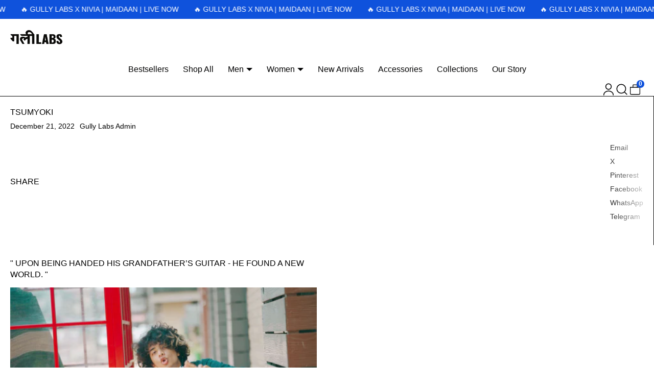

--- FILE ---
content_type: text/css
request_url: https://gullylabs.com/cdn/shop/t/44/assets/app.css?v=14090928013193435581760077713
body_size: 11172
content:
*:not(.button,button,input,select){overflow-wrap:break-word}input[type=radio]:focus-visible+label,:is(*,.button,button):not(input):focus-visible{outline:var(--a11yOutline);outline-offset:var(--a11yOffset);box-shadow:var(--a11yShadow)}a.no-style:hover{text-decoration:underline}header a.no-style:hover{text-decoration:none}select{padding:var(--boxPadding);padding-right:45px}select,button,.button[class*=is-black]{width:100%;margin:0 auto}textarea{border-radius:calc(var(--radius) / 3)}picture{display:block}.visually-hidden{position:absolute!important;overflow:hidden;width:1px;height:1px;margin:-1px;padding:0;border:0;clip:rect(0 0 0 0);word-wrap:normal!important}.skip-to-content:focus{z-index:9999;position:inherit;overflow:auto;width:auto;height:auto;clip:auto;padding:var(--padding);top:var(--padding);left:var(--padding)}.visibility-hidden{visibility:hidden}x-flex.even>*{width:100%}blockquote{margin:var(--padding) auto}h1,h2,h3,h4,h5,h6{text-transform:var(--hTxTransform);margin:0;padding:0}a :where(h1,h2,h3,h4,h5,h6){color:var(--linkColor)}a:hover :where(h1,h2,h3,h4,h5,h6){color:var(--linkHover)}li{list-style-position:inside}label{display:flex;gap:var(--margin)}summary{cursor:pointer}input::-webkit-outer-spin-button,input::-webkit-inner-spin-button{-webkit-appearance:none;margin:0}input[type=number]{-moz-appearance:textfield;-webkit-appearance:textfield;appearance:textfield}.main-header a.no-style,footer-group a,.login a{padding:var(--buttonPadding) 0}.nopadd{padding:0!important}.errors{color:var(--red)}.nosticky{position:initial!important}.clipper{white-space:nowrap;overflow:hidden;text-overflow:ellipsis}.grecaptcha-badge,div#shop-hcaptcha-badge-container{display:none!important}body.t- main{display:flex;flex-direction:column}.shopify-challenge__container{margin:auto;padding:var(--padding)}.hidden{display:none!important}.border-right{border-inline-end:var(--globalBorder)}.border-left{border-inline-start:var(--globalBorder)}.is-currentcolor{color:currentColor;--buttonColor: currentColor}@media (max-width: 777px){.border-left,.border-right{border:none}}.svg-placeholder{max-height:100%;max-width:100%;min-height:250px;fill:currentColor}.svg-placeholder.banner{height:100%}horizontal-rule{display:block;width:100%;border-block-end:var(--globalBorder);margin-block:1.5rem}.coverlayer{position:relative}.coverlayer:after{content:"";position:absolute;right:0;top:0;display:block;height:100%;width:100px;pointer-events:none;background-image:linear-gradient(to right,transparent 0%,var(--bgColor) 100%)}.padding{padding:var(--padding)}.no-padding{padding:0!important}.margin{margin:var(--margin)}.no-margin{margin:0!important}.gridabsolute{display:grid;grid-template-rows:1fr;grid-template-columns:1fr}.gridabsolute>*{position:relative;grid-row:1;grid-column:1}.rte :where(h1,h2,h3,h4,h5,h6,ol,ul,p,strong,blockquote){all:revert}.rte p:empty{display:none}.rte li{list-style-position:outside}.rte iframe{max-width:100%;width:100%;height:auto;aspect-ratio:16 / 9}.breadcrumb{display:flex;padding-inline:var(--padding);border-block-end:var(--globalBorder);gap:var(--buttonPadding)}.breadcrumb a,.breadcrumb span{padding-block:var(--buttonPadding);text-decoration:none;text-transform:capitalize}.breadcrumb a:hover{text-decoration:none}.breadcrumb a:first-child{padding-left:0}header{--globalBorder: var(--globalBorderWidth) solid var(--headerBorder, var(--globalBorderColor));background:var(--headerBg, var(--bgColor));color:var(--headerColor);border-block-end:var(--globalBorder)}body.hpinherit header x-grid{position:relative}.main-header{position:var(--headerPosition);width:100%;max-width:100%;top:0;z-index:9999}header>x-grid x-cell{display:flex;align-items:center}@media (max-width: 777px){header>x-grid x-cell{padding:0 calc(var(--padding) - var(--buttonPadding))}}header ul.inline{display:flex;flex-direction:row;flex-wrap:wrap;justify-content:var(--navAlign);align-items:center}header .fire-menu{all:unset;cursor:pointer;color:var(--linkColor)}header .fire-menu{color:var(--linkHover)}.main-header header .menulink a.no-style{display:inline-block;padding:var(--buttonPadding)}header .menulink summary{color:var(--linkColor);padding:var(--buttonPadding)}header .menulink summary:hover{color:var(--linkHover)}header .menulink .lv1 summary{position:relative}header .menulink .lv1 summary:where(:hover,:focus,:focus-within):before{content:"";position:absolute;inset-block-start:100%;inset-inline-start:0;width:100%;height:var(--headerHeight)}header x-grid.hasBorders{gap:var(--globalBorderWidth)}header x-grid.hasBorders>x-cell{outline:var(--globalBorder)}body[layout-boxed=true] .main-header{width:calc(var(--boxedLayoutMaxWidth) - calc(2 * var(--globalBorderWidth)))}header .logo{font-size:var(--logoSize);font-weight:var(--logoFontWeight);font-style:var(--logoFontStyle);font-family:var(--logoFontFamily);--fontLine: 1}header img.logo{width:auto;max-width:100%;max-height:var(--logoImageSize);border-radius:0;padding:0;transform:none}header .bogo a{display:contents}header .bogo{justify-content:var(--logoAlign);padding:var(--margin) var(--padding);overflow:hidden}header .menulink{justify-content:var(--navAlign);padding-inline:0}header .accounts{justify-content:var(--accAlign);container:accounts-block / inline-size;min-width:0}.main-header .accounts a.no-style{display:block;padding-inline:var(--buttonPadding)}@media (max-width: 777px){header .bogo{justify-content:flex-start}header .accounts{justify-content:flex-end}.main-header .accounts .cartCounter a.no-style{padding-inline:calc(var(--buttonPadding) / 2)}}@container accounts-block (width < 360px){.accounts .localization{display:none}}header #counter{padding:0 .5rem;color:var(--linkColor);border:1px solid var(--linkColor);border-radius:var(--radius)}header #counter:after{content:attr(data-count);text-indent:0}header .hamburger .close{display:none}header .hasIco #counter{border:0;padding:0}header .hasIco .fire-menu{padding:var(--buttonPadding)}@media (min-width: 778px){details.dm>details-menu{position:absolute;z-index:99;left:0;max-width:100%;width:100vw;border-block:var(--globalBorder);background:var(--headerBg, var(--bgColor))}body:not(.open-search) details.dm.lv1>details-menu{top:calc(-1 * var(--globalBorderWidth) + var(--headerHeight))}details.dm>details-menu ul{display:flex;flex-wrap:nowrap;margin-inline:var(--navDropdownAlign)}}footer,sub-footer{--globalBorder: var(--globalBorderWidth) solid var(--footerBorder, var(--globalBorderColor));--linkColor: var(--footerColor);position:relative;background:var(--footerBg, transparent);border-color:var(--footerBorder, var(--globalBorderColor));color:var(--footerColor, inherit)}footer,sub-footer{border-block-end:var(--globalBorder)}footer>x-flex{gap:var(--globalBorderWidth)}footer>x-flex>x-cell{flex:1;width:100%;padding:var(--padding);outline:var(--globalBorder)}footer li{margin-bottom:calc(var(--margin) * 2)}footer .mpti{display:flex;flex-direction:column}footer [type=email]{font-size:calc(var(--fontSize) + 1px)}footer [data-fullwidth=true]{min-width:115px;width:100%;flex-basis:100%}.bouncebackup{padding:calc(var(--padding) - var(--buttonPadding));border-block:var(--globalBorder);text-align:center;text-transform:uppercase;margin-top:calc(-1 * var(--globalBorderWidth))}#f-links .f-links{gap:calc(var(--padding) * 2)}#f-links:where([data-fullwidth=true],[data-multicolumn=false]) .f-links{gap:var(--padding)}#f-links:where([data-fullwidth=true],[data-multicolumn=false]) ul.no-style{display:flex;flex-wrap:wrap;gap:var(--padding)}@media (min-width: 778px){#f-links .f-links[jc=end] ul.no-style{justify-content:flex-start}#f-links .f-links[jc=center] ul.no-style{justify-content:center}#f-links .f-links[jc=end] ul.no-style{justify-content:flex-end}}@media (max-width: 777px){#f-links .f-links[jc-s=end] ul.no-style{justify-content:flex-start}#f-links .f-links[jc-s=center] ul.no-style{justify-content:center}#f-links .f-links[jc-s=end] ul.no-style{justify-content:flex-end}}#f-links:where([data-fullwidth=true],[data-multicolumn=false]) ul.no-style li{margin:0}.ssocialss svg,.ssocialss .iconstrue span{display:none}.ssocialss .iconstrue svg{display:block}.ssocialss ul.iconstrue li{display:inline-block;margin:.5rem}.ssocialss ul{display:flex;flex-wrap:wrap;align-items:center;gap:var(--padding)}.ssocialss li{margin:0}@media (max-width: 777px){footer{margin-bottom:calc(var(--buyPlatformHeight) + var(--padding))}}sub-footer{display:block}sub-footer x-grid{gap:0}sub-footer x-grid>x-cell{padding:calc(var(--margin) * 2) var(--padding);box-shadow:0 calc(-1 * var(--globalBorderWidth)) 0 var(--footerBorder, var(--globalBorderColor))}.stick{position:sticky;top:0}body.hpsticky .stick{position:sticky;top:calc(var(--headerHeight) + var(--padding) * 2)}i svg{width:max(18px,var(--iconSizeW, var(--iconSize)));height:max(18px,var(--iconSizeH, var(--iconSize)));vertical-align:middle;pointer-events:none}#languageBox,#countryBox{--dialogPadding: 0;--dialogHeight: auto}:is(button,.button).fake-select{width:fit-content;border:var(--boxBorderWidth) var(--boxBorderStyle) var(--boxBorderColor)}:is(button,.button).fake-select:hover{border:var(--boxBorderWidth) var(--boxBorderStyle) var(--boxBorderColor)}:is(.selector-country,.selector-language){--rowGap: calc(var(--margin) * 2);--columnGap: calc(var(--margin) * 2)}.accounts .localization :is(button,.button){font-weight:400;text-transform:inherit}country-search{position:sticky;inset-block-start:calc(var(--padding) * 3);inset-inline:0;margin-inline:var(--buttonPadding);margin-block-end:var(--padding);border:var(--globalBorder);border-radius:var(--radius);box-shadow:var(--globalShadow);background-color:var(--boxBgColor)}country-search button[type=reset]{width:fit-content}country-search .country-filter{border:none}.localization-list{gap:var(--globalBorderWidth)}.localization-list>li{margin-bottom:0}country-search .popular-list li{margin-block:var(--globalBorderWidth)}.localization-item{order:2}.localization-item[aria-current=true]{order:1}.localization-item>a{display:flex;justify-content:space-between;text-decoration:none;padding:var(--buttonPadding);outline:var(--globalBorder)}.localization-item>a:hover{outline:var(--globalBorder)}.localization-item img{border:1px solid var(--globalBorderColor)}.localization-item [aria-current=true]{--linkColor: var(--boxBgColor);--linkHover: var(--linkColor);background:var(--boxColor);color:var(--boxBgColor)}.mobnav{max-height:0;display:none}[ps="center start"] .h3{margin:0}@media (min-width: 992px){body.open-menu .mobnav,#mobmenu:target .mobnav{position:absolute;top:calc(var(--headerHeight) * 1);left:0;width:100%;max-height:100%;min-height:100px;display:block;padding:0 var(--padding);border-block-end:var(--globalBorder);background:var(--bgColor);z-index:999}body.open-menu .mobnav .bordi{display:none}}@media (max-width: 991px){body.open-menu{overflow:hidden}body.hpsticky.open-menu nav{height:calc(var(--vh, 1vh) * 100);overflow-y:auto}.mobnav{display:block;overflow:auto;background:var(--bgColor)}body.open-menu #mobmenu,body.open-menu .mobnav,#mobmenu:target .mobnav{display:block;height:100%;max-height:calc(var(--vh, 1vh) * 100)}.mobnav .header{padding:var(--margin);border-block-end:var(--globalBorder)}.main-header a.no-style{text-decoration:none;padding:var(--buttonPadding)}.mobnav .bordi>x-cell{display:grid;place-items:center start;border-block-end:var(--globalBorder);overflow:hidden}.mobnav .bordi ul{width:100%;display:block}.mobnav .bordi li{margin:0}.mobnav .bordi :where(a,summary){text-decoration:none;padding:var(--buttonPadding)}.mobnav .bordi a:hover{text-decoration:none}.mobnav .bordi details summary::-webkit-details-marker{display:none}.mobnav .bordi :where(summary,x-cell>ul>li>a){color:var(--linkColor);width:100%}.mobnav .bordi :where(summary,.mobnav .bordi x-cell>ul>li>a):hover{color:var(--linkHover)}.mobnav .bordi>summary{border-block-end:var(--globalBorder)}.mobnav .bordi details:where(.lv1,.lv2,.lv3) details-menu{margin-left:var(--padding);display:block}.mobnav .bordi details:where(.lv2) details-menu{border-inline-start:var(--globalBorder)}.mobnav .bordi.menus a{display:block;width:100%}.mobnav .bordi.quicks>x-cell{place-items:center}.mobnav .bordi.quicks>x-cell:first-child{border-inline-end:var(--globalBorder)}}button.is-primary,.button.is-primary{--buttonBgColor: var(--buyButtonBgColor);--buttonColor: var(--buyButtonColor);--buttonBorderColor: var(--buyButtonBorderColor);--buttonBorderHover: var(--buyButtonBorderHover)}button.is-primary:hover,.button.is-primary:hover{--buttonBorderHover: var(--buyButtonBorderHover)}predictive-search,main-search,search-engine{display:block;flex:1}search-engine{display:none}input[type=search]::-webkit-search-decoration,input[type=search]::-webkit-search-cancel-button,input[type=search]::-webkit-search-results-button,input[type=search]::-webkit-search-results-decoration{-webkit-appearance:none}body.open-search{overflow:hidden}body.open-search :where([class*=group-header]:not(.main-header),.main-header>*:not(#searchbar)){display:none}body.open-search search-engine{display:flex;flex-direction:column;position:absolute;top:0;right:0;bottom:0;left:0;height:100vh;background:var(--searchEngineBg, var(--bgColor))}search-engine .header{padding-inline:var(--padding);border-block:var(--globalBorder)}search-engine .search-input-stack{width:100%;padding-inline:var(--boxPadding);gap:var(--boxPadding)}search-engine .search-input-stack>*{--boxBgColor: transparent;--boxBorderColor: transparent;--boxBorderHover: transparent;--boxBorderActive: transparent;--boxMargin: 0;--boxPadding: 1.4rem 0;--buttonPadding: 0}search-engine main-search{padding:var(--padding)}search-engine main-search .search-section{border-radius:var(--radius-2);border:var(--globalBorder);gap:var(--globalBorderWidth)}search-engine main-search .search-section>*{outline:var(--globalBorder)}predictive-search[results=true] .search-section{box-shadow:var(--globalShadow)}search-engine predictive-search:where([open=true],[loading]) suggested-links{display:none}search-engine suggested-links{display:block;padding:var(--boxPadding)}search-engine suggested-links .linkList li a.no-style{display:block}search-engine suggested-links .linkList{display:flex;gap:var(--padding)}search-engine suggested-links .linkList li a{border:1px solid #000;padding:.5rem 1rem!important}search-engine suggested-links .linkList li:last-child{margin-right:calc(var(--padding) * 1.5)}search-engine suggested-links .h5{font-size:inherit}predictive-search .predictive-search{display:none}predictive-search[open] .predictive-search,predictive-search[loading] .predictive-search{display:block}search-engine predictive-search main-search .gs-title{top:0!important}predictive-search #predictive-search-results{position:relative;max-height:var(--mainSearchHeight);overflow:scroll}predictive-search #predictive-search-results x-grid{gap:var(--globalBorderWidth)}predictive-search #predictive-search-results x-grid>x-cell{outline:var(--globalBorder)}predictive-search #predictive-search-option-search-keywords{position:sticky;z-index:99;bottom:var(--padding);background:var(--bgColor);border:var(--globalBorder);border-radius:var(--radius);margin:var(--padding)}predictive-search[results=true] #predictive-search-option-search-keywords{box-shadow:var(--globalShadow)}predictive-search #predictive-search-option-search-keywords button{font-weight:400}predictive-search:not([loading]) :where(.predictive-search__heading .spinner,.predictive-search__loading-state,.predictive-search-status__loading){display:none}predictive-search[loading] .predictive-search__loading-state{padding:var(--padding);text-align:center;text-transform:capitalize}predictive-search[loading] .predictive-search__heading~.predictive-search__loading-state,predictive-search[loading] .predictive-search__results-list:first-child{display:none}predictive-search .suggestion-link mark{background:none}predictive-search .suggestion-link span{font-weight:600}predictive-search #predictive-search-results .o-suggestions-group{padding:0;gap:var(--globalBorderWidth)}predictive-search #predictive-search-results .o-suggestions-group>*{outline:var(--globalBorder)}predictive-search .o-suggestions-group h2{margin-bottom:calc(var(--margin) * 2)}predictive-search .o-suggestions-group a{text-decoration:none;display:inline-block;padding-block:var(--buttonMargin)}predictive-search .o-suggestions-group a:hover{text-decoration:underline}predictive-search .o-suggestions-group ul{padding-inline:var(--padding)!important}predictive-search [id*=predictive-search-option-product-]{outline:var(--globalBorder);margin:0;padding:var(--padding)}predictive-search [id*=predictive-search-option-product-] a{min-height:90px;text-decoration:none;gap:var(--padding)}predictive-search [id*=predictive-search-option-product-] img{max-height:90px}predictive-search #predictive-search-results-products-list{gap:var(--globalBorderWidth)}@media (max-width: 777px){body.open-search :where([class*=group-header]:not(.main-header),.main-header>*:not(#searchbar)){display:none}search-engine .header{padding-inline:var(--margin)}search-engine main-search{padding:var(--padding) var(--margin);border-block-end:0}predictive-search[open] .predictive-search,predictive-search[loading] .predictive-search{min-height:fit-content}predictive-search #predictive-search-results-queries-list{column-count:2}}.cust-note{text-align:center}.refund-line{text-align:center;padding:10px 0;margin:0}.checkout-border{outline:0!important}coretex-dialog#cartBox dialog:modal{border-radius:0;padding:0;z-index:10001}coretex-dialog#cartBox[cart-layout=drawer]{--dialogW: 100%;--dialogMaxW: 100%;--dialogH: fit-content;--dialogMargin: 0}html.ios coretex-dialog#cartBox[cart-layout=drawer]{--dialogH: 100dvh}coretex-dialog#cartBox[cart-layout=drawer] dialog:modal{border-inline:none}coretex-dialog#cartBox[cart-layout=drawer-side]{--dialogH: 100%;--dialogMaxH: calc(var(--vh, 1vh) * 100);--dialogMaxW: 600px}coretex-dialog#cartBox[cart-layout=drawer-side] dialog:modal{--dialogPosSize: 0px;border-block:none}coretex-dialog#cartBox[cart-layout=drawer-side] header{position:sticky;top:0}coretex-dialog#cartBox[cart-layout=drawer-side] cart-footer{position:sticky;bottom:0;background:var(--bgColor)}coretex-dialog#cartBox[cart-layout=drawer-side] dialog-wrapper{height:100%}coretex-dialog#cartBox[cart-layout=drawer-side] coretex-cart[empty=true]{display:flex;align-items:center;justify-content:center;text-align:center;width:100%;height:100%;margin:auto}coretex-dialog#cartBox[cart-layout=drawer-side] :where(coretex-cart,.coretex-cart){height:100%}coretex-dialog#cartBox[cart-layout=drawer-side] .coretex-cart>*{outline:none}coretex-dialog#cartBox[cart-layout=drawer-side] cart-footer{margin-block-start:auto}coretex-cart[layout=page]{margin-block-end:var(--globalBorderWidth)}coretex-cart[layout=page][empty=true] .empty{display:grid;place-items:center;min-height:500px}.cart__dynamic-checkout-buttons{margin-block:var(--margin)}shopify-accelerated-checkout-cart{--shopify-accelerated-checkout-button-block-size: 42px;--shopify-accelerated-checkout-button-inline-size: 54px;--shopify-accelerated-checkout-button-border-radius: var(--radius);--shopify-accelerated-checkout-button-box-shadow: none;--shopify-accelerated-checkout-inline-alignment: space-between;--shopify-accelerated-checkout-row-gap: var(--margin);--shopify-accelerated-checkout-skeleton-background-color: rgb( 128 128 128 / .4 );--shopify-accelerated-checkout-skeleton-animation-opacity-start: 1;--shopify-accelerated-checkout-skeleton-animation-opacity-end: .5;--shopify-accelerated-checkout-skeleton-animation-duration: 4s;--shopify-accelerated-checkout-skeleton-animation-timing-function: ease}coretex-cart{display:block;container:coretex-cart / inline-size}@container coretex-cart (width <= 1200px){coretex-cart :is(.cart-items,cart-footer){grid-column:1 / -1}}coretex-cart :where(x-flex,x-cell,span,ul,li,.properties):empty{display:none}coretex-cart .subtotal{padding:var(--margin)}coretex-cart .shippingtaxes{padding-inline:var(--margin)}coretex-cart .product-option :where(dt,dd){display:inline;margin:0;font-weight:500}coretex-cart .coretex-cart{gap:var(--globalBorderWidth)}coretex-cart .coretex-cart>*{outline:var(--globalBorder)}coretex-cart cart-item{overflow-x:auto;gap:var(--globalBorderWidth) 0}coretex-cart cart-item>*{padding:calc(var(--margin) * 2)}coretex-cart cart-item>*:first-child{outline:var(--globalBorder)}coretex-cart .cart-items{gap:var(--globalBorderWidth)}coretex-cart .cart-items>*{outline:var(--globalBorder)}html.js-ajax-cart-processing coretex-cart .cart-items{opacity:.5}coretex-cart .meta{gap:var(--margin)}coretex-cart .image{display:block;padding:0}coretex-cart .title{display:block;text-align:start;overflow:clip;text-overflow:ellipsis;line-height:1.4}coretex-cart :where(.vendor,.title) a{display:contents}coretex-cart .actions{padding:0}coretex-cart .properties :where(dt,dd){margin:0;display:inline-block}coretex-cart .button:where(.plus,.minus,.trash){cursor:pointer;-webkit-user-select:none;user-select:none;font-size:2rem;padding:var(--buttonPadding) 0}coretex-cart .qtyinput{display:grid;place-items:center;border-radius:100%;font-size:1.2rem;width:2.2rem;height:2.2rem;border:1px solid var(--globalBorderColor);padding:0;text-align:center}coretex-cart .gocheckout{position:sticky;top:0;gap:var(--globalBorderWidth)}coretex-cart .gocheckout>*{outline:var(--globalBorder)}coretex-cart[layout=page] .gocheckout{top:var(--headerHeight, 0px)}coretex-cart #Detailss-CartDrawer{padding-inline:var(--margin)}coretex-cart[empty=true] .empty{text-align:center;margin:var(--padding)}@media (max-width: 777px){coretex-dialog#cartBox[cart-layout=drawer-side]{--dialogMaxW: 100%}coretex-cart .button:where(.plus,.minus,.trash){padding:var(--margin)}coretex-cart cart-item{gap:var(--globalBorderWidth)}coretex-cart cart-item>*{outline:var(--globalBorder)}coretex-cart .actions{padding:var(--margin)}body:where(.open-menu,.open-search) .main-header{height:calc(var(--vh, 1vh) * 100)}body:where(.open-menu,.open-search){overflow:hidden}body:where(.open-menu,.open-search) #header{display:none}}coretex-cart cart-shipping{display:block;position:relative;padding:var(--margin) var(--padding);text-align:center}coretex-cart cart-shipping .awayAmount{font-weight:800}coretex-cart cart-shipping progress[value]{-webkit-appearance:none;-moz-appearance:none;appearance:none;border:none;background:var(--progressBg);display:block;margin:0 auto;border-radius:100vh;height:.5rem}coretex-cart cart-shipping progress[value]::-webkit-progress-bar{border-radius:100vh;background:var(--progressBg)}coretex-cart cart-shipping progress[value]::-webkit-progress-value{border-radius:100vh;background:var(--progressFg)}coretex-cart cart-shipping progress[value]::-moz-progress-bar{border-radius:100vh;background:var(--progressFg)}.times{font-family:HelveticaNeue,Helvetica Neue,Helvetica,Arial,-apple-system,BlinkMacSystemFont,Segoe UI,sans-serif,"Apple Color Emoji","Segoe UI Emoji";-webkit-user-select:none;user-select:none;cursor:pointer;font-size:2.4rem}.smaller{line-height:1.2;font-size:80%;text-transform:none;margin-top:var(--margin)}.hero{--heroHeight-s: 480px;--heroHeight-m: 560px;--heroHeight-l: 720px;--heroHeight-f: 93vh;position:relative;height:var(--heroHeight, 100vh);width:100%;aspect-ratio:2;border-block-end:var(--globalBorder);overflow:hidden}.hero picture{height:100%}.hero picture svg{height:100%}.hero picture img{position:absolute;top:0;right:0;bottom:0;left:0;width:100%;height:100%;object-fit:cover;object-position:center}.hero .meta{position:absolute;top:0;left:0;z-index:88;width:100%;height:100%;padding:calc(var(--padding) * 3);pointer-events:var(--heroMetaPointerEvents, all)}.hero .meta [ai=start]{text-align:start}.hero .meta [ai=center]{text-align:center}.hero .meta [ai=end]{text-align:end}@media (max-width: 777px){.hero{--heroHeight-s: 28rem;--heroHeight-m: 55rem;--heroHeight-l: 39rem;--heroHeight-f: 98vh;--heroHeight-f: 77svh;height:var(--heroHeight, 95vh)}.hero .meta{padding:calc(var(--padding) * 1.7) calc(var(--padding) * 1.3)}.hero .meta [ai-s=start]{text-align:start}.hero .meta [ai-s=center]{text-align:center}.hero .meta [ai-s=end]{text-align:end}}.hero .meta x-grid{height:100%}.hero .meta a{text-decoration:none;border:0}.hero .meta :where(h2,p){color:var(--heroMetaH1Color);--linkColor: var(--heroMetaH1Color);--linkHover: var(--heroMetaH1Color)}.hasBg{display:inline;padding:var(--margin);background:var(--heroMetaH1Bg);border-radius:calc(var(--radius) / 7)}.hero .button.is-customized{--buttonBgColor: var(--heroMetaH1Bg);--buttonColor: var(--heroMetaH1Color)}.hero .meta .box{width:100%;height:100%}.hero.html5video{overflow:var(--vidCropO, visible);height:var(--vidCropH, fit-content)}.hero.html5video .meta{pointer-events:none}.hero.html5video .meta .button{pointer-events:all}.hero.html5video video{width:100vw}.gs-title{padding:var(--padding);border-block-end:var(--globalBorder);color:var(--color)}@media (max-width: 777px){.gs-title{text-align:center}}.h3.headingTitle{padding-inline:var(--buttonPadding)}.hero-logo svg{width:100%;height:100%;fill:currentColor}.hero-logo path{fill:currentColor}video-player{--iconSize: 28px;--vp-margin: var(--padding);--vp-padding: .5rem;display:grid;grid-template-rows:1fr;grid-template-columns:1fr}video-player>*{position:relative;grid-row:1;grid-column:1}video-player video{width:100%;object-fit:cover}video-player button.controller{--buttonPadding: var(--vp-padding);width:fit-content;display:grid;grid-template-rows:1fr;grid-template-columns:1fr;place-self:end;margin:var(--vp-margin)}video-player button.controller>*{position:relative;grid-row:1;grid-column:1}video-player button.controller{transition:all .2s ease-in-out}video-player.playing button.controller{opacity:0;transform:scale(0)}video-player.playing:hover button.controller{opacity:1;transform:none}video-player.playing button.controller:focus{opacity:1;transform:none}video-player button.controller[hidden]{display:none!important}video-player button.controller .pause-icon,video-player.playing button.controller .play-icon{opacity:0}video-player.playing button.controller .pause-icon,video-player button.controller .play-icon{opacity:1}video-player .video-progress{--vp-progress: 0%;position:absolute;inset:var(--vp-progress-inset, .2rem .5rem);z-index:1;width:var(--vp-progress-width, 100vw);height:var(--vp-progress-height, 8px);border-radius:var(--vp-progress-radius, 100vw);background:var(--vp-progress-bg)}video-player .video-progress:after{content:"";display:block;background-color:var(--vp-progress-fg, rgb(0 0 0 / .4));border-radius:inherit;height:100%;width:var(--vp-progress);transition:width .5s ease}@media (max-width: 777px){video-player{--vp-icon: 23px;--vp-margin: .5rem;--vp-padding: .2rem}}.hero-text{border-block-end:var(--globalBorder);padding:var(--padding);background:var(--heroTextBg);text-align:var(--heroTextAlign)}.hero-text .cta{font-size:var(--heroTextFontSize);line-height:var(--heroTextFontHeight);color:var(--heroTextFontColor)}.hero-text .cta p em{color:#0f52dc;font-style:initial}@media (max-width: 777px){.hero-text .cta{font-size:var(--heroTextFontSizeMob)}}.hero-text p{line-height:1.25}.hero-text .button{margin:var(--padding) 0;border:transparent;background:var(--heroTextButtonBg);color:var(--heroTextButtonColor)}.hero-video iframe{padding:0;border-radius:var(--radiusImg)}.hero-video,.hero-double{border-block-end:var(--globalBorder);overflow:hidden}.hero-double x-grid{gap:var(--globalBorderWidth)}.hero-double>x-grid>x-cell{outline:var(--globalBorder)}.hero-double x-cell{position:relative}.hero-double img{width:100%}.hero-double .title{margin:calc(var(--padding) * 1.6);max-width:calc(100% - var(--padding) * 2);width:fit-content;border-radius:calc(var(--radius) / 7)}.hero-double [media-type=video] .contents{pointer-events:none}.hero-double video{width:100%;height:100%}.hero-double x-flex.contents{position:absolute;top:0;right:0;bottom:0;left:0;z-index:1}.hero-double x-flex.contents .hasBg{display:block}@media (max-width: 777px){.hero-double .title{margin:calc(var(--padding) + var(--margin));max-width:calc(100% - var(--padding) * 2)}}.image-text{--linkColor: var(--imageTextColor);--colorHeadings: var(--imageTextColor);--linkHover: var(--imageTextColor);--buttonBorderColor: transparent;--buttonBorderHover: transparent;border-block-end:var(--globalBorder);background:var(--imageTextBg);color:var(--imageTextColor)}.image-text .meta{padding:var(--padding)}.image-text .meta>x-flex{height:100%}.t-index .featprod{position:sticky;bottom:0;margin-top:calc(-1 * var(--globalBorderWidth));z-index:8;background:var(--bgColor);border-block-start:var(--globalBorder)}.border-bottom{border-block-end:var(--globalBorder)}@media (max-width: 777px){.t-index .gs-title{top:0;z-index:15;isolation:isolate;background:var(--bgColor);padding:var(--padding);border-block-end:var(--globalBorder)}.t-index .gs-title{max-width:100%;white-space:nowrap;overflow:hidden;text-overflow:ellipsis}body.hpsticky.t-index .gs-title{top:var(--headerHeight, 0px)}.t-index .loadmore{position:sticky!important;bottom:calc(-1 * var(--globalBorderWidth))!important;margin-top:calc(-1 * var(--globalBorderWidth))!important;z-index:16!important;background:var(--bgColor);border-block-start:var(--globalBorder)!important}}.guarantee{--colorHeadings: var(--guaranteeColor);border-block-end:var(--globalBorder)}.guarantee .gs-title{text-align:var(--guaranteeTextAlignment)}.guarantee h2{margin:0}.guarantee x-grid{--grid-mm: 350px, 1fr;gap:var(--globalBorderWidth)}.guarantee x-grid>x-cell{--rowGap: var(--padding);--columnGap: var(--padding);outline:var(--globalBorder);padding:var(--padding)}.guarantee img{width:auto;max-height:150px;border-radius:0}.guarantee svg{max-width:150px;min-height:150px;height:100%}.guarantee a:hover{text-decoration:none}@media (max-width: 777px){.guarantee .gs-title{--guaranteeTextAlignment: center}}.shop-the-look{margin-bottom:calc(1 * var(--globalBorderWidth))}.shop-the-look x-grid[columns=stack]{gap:var(--globalBorderWidth);outline:var(--globalBorder)}.shop-the-look .productList>x-cell{border-block-end:var(--globalBorder)}.shop-the-look a{text-decoration:none}.shop-the-look hot-spots{position:relative;padding:var(--padding);overflow:hidden}.shop-the-look hot-spots hot-spot{position:absolute;inset:var(--posY) var(--posX)}.shop-the-look hot-spots hot-spot.dott{border-radius:100vw}.shop-the-look .dott{display:grid;place-items:center;border-radius:var(--radius);border:var(--globalBorder);padding:var(--buttonMargin);background:var(--bgColor);width:calc(3rem + var(--buttonMargin));aspect-ratio:1 / 1;cursor:pointer}.shop-the-look .product-list{--rowGap: var(--globalBorderWidth);--columnGap: var(--padding)}.shop-the-look .product-list .pro-list>*{outline:var(--globalBorder);padding:var(--padding)}.shop-the-look .dott.active{--linkColor: var(--bgColor);color:var(--bgColor);background:var(--color);transform:scale(1.1)}.shop-the-look .hotspots{gap:var(--globalBorderWidth)}.shop-the-look .hotspots>*{outline:var(--globalBorder)}@media (max-width: 777px){.shop-the-look .dott{width:2rem;height:2rem;line-height:0}.shop-the-look .product-list{max-height:320px;overflow:auto}}hscroll-slider[scrollable] [hscroll-area]{scrollbar-width:none}hscroll-slider[scrollable] [hscroll-area]::-webkit-scrollbar{display:none}hscroll-slider:not([scrollable-left]) [hscroll-button-prev],hscroll-slider:not([scrollable-right]) [hscroll-button-next]{opacity:.6}[dir=rtl] hscroll-slider [hscroll-button-prev]{order:1}hscroll-slider :where([hscroll-button-prev],[hscroll-button-next]){display:none}hscroll-slider[scrollable] :where([hscroll-button-prev],[hscroll-button-next]){display:block}.feat-collections .card{min-height:250px;--scrollAlignItems: stretch}.feat-collections a{position:relative;display:block;height:100%}.feat-collections picture{display:block;height:100%}.feat-collections img{width:100%;height:100%;object-fit:cover;object-position:center}.feat-collections .meta{position:absolute;top:0;right:0;bottom:0;left:0;padding:calc(var(--padding) * 1)}.countdown{--colorHeadings: var(--countdownColor);border-block-end:var(--globalBorder)}.countdown>x-grid{gap:var(--globalBorderWidth)}.countdown>x-grid>x-cell{outline:var(--globalBorder)}.countdown .meta{padding:var(--padding);background:var(--countdownBg);color:var(--countdownColor)}.countdown .meta>x-flex{height:100%}.countdown .meta .button{--buttonBgColor: var(--countdownColor);--buttonColor: var(--countdownBg)}.countdown coretex-countdown x-grid{gap:var(--globalBorderWidth)}.countdown coretex-countdown x-cell{display:flex;flex-direction:column;text-align:center;padding:var(--buttonPadding);border-radius:calc(var(--radius) / 3);background:var(--countdownBlockBg);color:var(--countdownBlockColor)}.countdown coretex-countdown .countdowner.sb>x-cell{border:var(--globalBorder)}.countdown coretex-countdown .countdowner x-cell span{white-space:nowrap;display:block}.countdown coretex-countdown .countdowner x-cell span.date{font-size:clamp(2rem,4vw,6rem)}.countdown coretex-countdown .endMessage{font-size:clamp(2rem,4vw,6rem)}.reviews{text-align:center;overflow:hidden;border-block-end:var(--globalBorder)}.reviews .box{gap:var(--globalBorderWidth)}.reviews .box>x-cell{padding:var(--padding);outline:var(--globalBorder)}.reviews .review{max-width:400px;margin:var(--padding) auto;padding-inline-start:var(--padding)}.reviews .name{display:block;line-height:1;margin-top:var(--margin)}.reviews .avatar img{border:var(--globalBorder);overflow:hidden;aspect-ratio:1 / 1;object-fit:cover;max-width:90px;border-radius:100vh;margin:0 auto;text-align:center;padding:.3rem}.reviews .svg-placeholder{width:100px;height:100%;max-height:100px;min-height:0;border:var(--globalBorder);border-radius:100%}iframe#dummy-chat-button-iframe{border-radius:0}.logo-list{--colorHeadings: var(--logoListColor);border-block-end:var(--globalBorder);background:var(--logoListBg);color:var(--logoListColor)}.logo-list .gs-title{text-align:var(--logoListTextAlignment)}.logo-list x-flex{padding-block:1.2rem}.logo-list img{max-width:150px;border-radius:0}.logo-list svg{max-width:150px;min-height:150px;height:100%}@media (max-width: 777px){.logo-list .gs-title{--logoListTextAlignment: center}}.logo-list.scrolling bullet-marquee{min-width:auto;overflow:hidden}.logo-list.scrolling bullet-marquee .projectile span{padding-inline:var(--logoPadding);padding:0 20px!important}.logo-list.scrolling bullet-marquee .projectile :where(img,svg){width:80%;max-width:var(--logoWidth)}@media (prefers-reduced-motion: reduce){.logo-list.scrolling bullet-marquee span:not(:first-of-type){display:block}.logo-list.scrolling .projectile[aria-hidden=true]{display:none!important}}bullet-marquee{display:grid}bullet-marquee:focus-within{outline:var(--a11yOutline);outline-offset:var(--a11yOffset);box-shadow:var(--a11yShadow)}.marquee{--marqueeLateralSpace: 3rem;padding:.8rem 0;width:100%;overflow:hidden}.marquee a.no-style:hover{text-decoration:none!important}.marquee{--linkColor: var(--marqueeColor);--linkHover: var(--marqueeColor);color:var(--marqueeColor);background:var(--marqueeBg);border-block:var(--globalBorder, inherit);margin-top:calc(-1 * var(--globalBorderWidth));font-size:var(--marqueeFontSize, inherit)}@media (max-width: 777px){.marquee{font-size:var(--marqueeFontSizeMob, inherit)}}.marquee span{display:block;padding:0 calc(var(--marqueeLateralSpace) / 2);margin:0;text-align:center;min-width:var(--marqueeMinWidth)}.marquee img{--marqueeImg: 35px;max-height:var(--marqueeImg)}.projectile{font-size:var(--bulletMarquee-fontSize, inherit)}.projectile span{padding:0}@media (min-width: 777px){.marquee{--marqueeMinWidth: 85px}}@media (min-width: 1700px){.marquee{--marqueeMinWidth: 110px}}@media (min-width: 2000px){.marquee{--marqueeMinWidth: 150px}}@media (min-width: 2500px){.marquee{--marqueeMinWidth: 200px}}@supports (overflow: clip){.marquee{overflow-x:clip;overflow-y:visible}.projectile{line-height:1}}@media (prefers-reduced-motion: no-preference){bullet-marquee[go]{grid:auto / auto-flow max-content;min-width:min-content}bullet-marquee[go] .projectile{animation:bulletMarquee var(--bullet-speed, 0s) linear infinite}[dir=rtl] bullet-marquee[go] .projectile{animation:bulletMarqueeRTL var(--bullet-speed, 0s) linear infinite}}@media (prefers-reduced-motion: reduce){bullet-marquee{text-align:center;justify-content:center}bullet-marquee span:first-of-type{display:block;max-width:100vw}bullet-marquee span:not(:first-of-type){display:none}}bullet-marquee:not([go]) span:first-of-type{display:block;max-width:100vw;line-height:initial}bullet-marquee:not([go]) span:not(:first-of-type){display:none}bullet-marquee[bullet-pause=true]:where(:hover,:focus) .projectile{animation-play-state:paused}bullet-marquee[bullet-reverse=true] .projectile{animation-direction:reverse}@keyframes bulletMarquee{0%{transform:translate(0)}to{transform:translate(calc(-100% * var(--tlf, 1)))}}@keyframes bulletMarqueeRTL{0%{transform:translate(0)}to{transform:translate(calc(100% * var(--tlf, 1)))}}.product .cards{--cardsFontSize: 1.4rem;--h4Size: var(--cardsFontSize);max-width:100%;width:100%;gap:var(--globalBorderWidth);border-block-end:var(--globalBorder);font-size:var(--cardsFontSize)}@media (max-width: 777px){.product .cards{--cardsFontSize: 1.2rem;--h4Size: var(--cardsFontSize)}}.product .cards>*{--linkColor: var(--cardColor);--linkHover: var(--cardColor);--colorHeadings: var(--cardColor);color:var(--cardColor);background:var(--cardBg);position:relative;outline:var(--globalBorder);z-index:1}.product .cards :is(.noresults,.apage){--colorHeadings: var(--color);--linkColor: var(--color);--linkHover: var(--color);color:var(--color)}.product [card-ratio=portrait]{--cardRatio: 130%}.product [card-ratio=square]{--cardRatio: 100%}.product [card-ratio=landscape]{--cardRatio: 70%}.product [card-ratio=custom]{--cardRatio: var(--cardRatioCustom)}.product .cards .card-aspect-ratio{width:100%;padding-bottom:var(--cardRatio)}.product [card-img-crop=wide]{--cardImageCrop: cover}.product [card-img-crop=none]{--cardImageCrop: contain}.product .cards .card-image{position:relative}.product .cards .card-image .secondary{opacity:0;transition:opacity .1s var(--easeInOutQuad)}.product .cards .card-image:where(:hover,:focus) .secondary{opacity:1}.product .cards .card-image:has(.secondary):where(:hover,:focus) .primary{opacity:0;transition:opacity .2s var(--easeInOutQuad)}.product .cards .card-image img{position:absolute;top:0;left:0;width:100%;height:100%;object-fit:var(--cardImageCrop);object-position:center center;transform:var(--cardImagePadding, none);border-radius:var(--radiusImg)}body.ip--margin .product [card-img-padding=true] .card-image img{--cardImagePadding: scale(.98)}body.ip--padding .product [card-img-padding=true] .card-image img{--cardImagePadding: scale(.96)}.product [card-img-padding=false] .card-image img{transform:none}.product [card-img-radius=false] .card-image img{--radiusImg: 0}.product .cards .card-meta :where(a,a:hover,a:focus){text-decoration:none}.product .cards .card-meta>*:not(.card-footer){padding:var(--padding)}@media (max-width: 777px){.product .cards .card-meta>*:not(.card-footer){padding:var(--padding) calc(var(--margin) * 2)}.product .cards[card-type=base][card-quickbuy=true][columns-s="2"] .card-head{padding-bottom:calc(var(--buttonPadding) * 5)}.product [card-type=base] .card-meta .card-footer{position:relative}}.product .cards[card-type=base][card-quickbuy=true] .card-meta .card-head{padding-bottom:calc(var(--buttonPadding) * 5.5)}.product .cards[card-type=base][card-quickbuy=true]:where([columns-m="3"],[columns-s="2"]) .card-meta .card-head{padding-block:calc(var(--margin) * 2);padding-inline:calc(var(--margin) * 2);padding-bottom:calc(var(--buttonPadding) * 6)}.product .cards :where(.card-title,.card-subtitle,.card-price .price,.card-badge){gap:var(--padding);margin:0}:where(.card-title,.card-subtitle p,.card-price .price,.new-price,.old-price,.unit-price,.product-badge){display:inline;background:var(--cardTextBg);border-radius:var(--radius);-webkit-box-decoration-break:clone;box-decoration-break:clone}.product .cards .card-subtitle .h4{margin:0}.product .cards .card-head x-flex{gap:calc(var(--margin) * 3)}.product .old-price{padding-right:var(--padding)}@media (max-width: 777px){.product .cards .card-head x-flex{gap:1rem}.product .cards .card-subtitle{display:none}}.product .cards .card-meta .card-footer{position:absolute;bottom:0;inset-inline:0}@media (min-width: 777px){.product [card-quickbuy-hover=true]>* .card-footer{opacity:0;transition:opacity .1s var(--easeInOutQuad)}.product [card-quickbuy-hover=true]>*:where(:hover,:focus,:focus-visible,:focus-within) .card-footer{opacity:1}}.product .cards[card-quickbuy-float=true] .card-meta .card-footer{bottom:calc(var(--margin) * 2);inset-inline:var(--margin);border-radius:var(--radius);border:var(--globalBorder);overflow:hidden}.product .cards[card-quickbuy-float=true]:where([columns-m],[columns-s="2"]) .card-footer select.productSelect{border:none}@media (min-width: 778px) and (max-width: 1024px){.product .cards[card-quickbuy-float=true][columns-m="3"] .card-meta .card-footer{overflow:visible;border:none}.product .cards[card-quickbuy-float=true][columns-m="3"] .card-meta .card-footer select.productSelect{border:var(--boxBorderWidth) var(--boxBorderStyle) var(--boxBorderColor);border-block-end:0;border-radius:var(--radius-2) var(--radius-2) 0 0}.product .cards[card-quickbuy-float=true][columns-m="3"] .card-meta .card-footer .actions x-cell:not([span=row]) .cartButton{border-radius:0 0 var(--radius-2) var(--radius-2)}.product .cards[card-quickbuy-float=true][columns-m="3"] :where(.cartButton,.soldoutButton){border-radius:var(--radius);border:var(--globalBorder)}}@media (max-width: 777px){.product .cards[card-quickbuy-float=true][columns-s="2"] .card-meta .card-footer{overflow:visible;border:none}.product .cards[card-quickbuy-float=true][columns-s="2"] .card-meta .card-footer select.productSelect{border:var(--boxBorderWidth) var(--boxBorderStyle) var(--boxBorderColor);border-block-end:0;border-radius:var(--radius-2) var(--radius-2) 0 0}.product .cards[card-quickbuy-float=true][columns-s="2"] .card-meta .card-footer .actions x-cell:not([span=row]) .cartButton{border-radius:0 0 var(--radius-2) var(--radius-2)}.product .cards[card-quickbuy-float=true][columns-s="2"] :where(.cartButton,.soldoutButton){border-radius:var(--radius);border:var(--globalBorder)}}.product .cards .card-footer select.productSelect{border-radius:0;font-size:1.25rem;height:100%;border:none;border-block-start:var(--globalBorder);border-inline-end:var(--globalBorder)}.product :where(.cartButton,.soldoutButton){font-size:1.25rem;font-weight:400;border-radius:0;border:none;border-block-start:var(--globalBorder)}.product .cards[card-quickbuy-float=true] :where(.cartButton,.soldoutButton){border-block-start:0}.cartPriceAdd{display:block}.cartLoader{display:none}ajax-cart-product-form[processing] .cartPriceAdd{display:none}ajax-cart-product-form[processing] .cartLoader{display:block}@media (max-width: 777px){.product .cards[columns-s="2"] .actions{--grid-tc: repeat(1, minmax(0, 1fr))}.product .cards[columns-s="2"] .card-footer select.productSelect{border-inline-end:none}}@media (min-width: 777px) and (max-width: 1024px){.product .cards[columns-m="3"] .actions{--grid-tc: repeat(1, minmax(0, 1fr))}.product .cards[columns="4"] .actions select{border-inline-end:0}.product .cards[columns-m="3"] .actions select.productSelect{border-inline-end:none}}@media (min-width: 1024px) and (max-width: 1819px){.product .cards[columns="4"] .actions{--grid-tc: repeat(1, minmax(0, 1fr))}.product .cards[columns="4"] .actions select{border-inline-end:0}@supports (selector(:has(*))){.product .cards[card-quickbuy-float=true][columns="4"] .card-meta .card-footer:has(.select.hidden,.soldoutButton){border-radius:var(--radius)}}.product .cards[card-quickbuy-float=true][columns="4"] .card-meta .card-footer{border-radius:var(--radius-2)}}.product [card-type=overlay] .card-meta{display:flex;flex-direction:column;position:absolute;top:0;right:0;bottom:0;left:0;pointer-events:none!important}.product [card-type=overlay] .card-meta .card-footer{margin-top:auto;pointer-events:all!important}.product [card-type=base] .card-meta{border-block-start:var(--globalBorder)}.product :where(.scroll-snap,.scroll-snap-m)[card-type=base]{align-items:stretch}.search-page .apage{display:grid;place-items:center;min-height:250px}.search-page :where(.blog-listing,.blog-listing .posts){display:grid;min-height:100%}.search-page .product{display:grid}.search-page .blog-listing .bp{border:none}.search-page .noresults{display:grid;align-items:center;padding:var(--padding);height:50vh;outline:none}input[type=checkbox]:not(.switch){border-radius:0}.search-page .search-input{padding:0}.search-page .search-input form{height:100%}.search-page .search-input #topSearchInput{border:none;margin:0 auto;height:100%}@media (max-width: 777px){.search-page .results>x-grid>x-cell{border-inline-end:none!important}.search-page .blog-listing .bp{padding:var(--padding) 0}}.collage:not(.hasBorders){border-block-end:var(--globalBorder)}.collage .scroll-snap-m{--scrollMargin: 5rem;--scrollPadding: 5rem}.collage.hasBorders{margin-bottom:calc(1 * var(--globalBorderWidth))}.collage.hasBorders x-grid{gap:var(--globalBorderWidth)}.collage.hasBorders x-cell{outline:var(--globalBorder)}.collage img{width:100%}.collage .svg-placeholder{height:500px;width:100%}.collage .ximage[crop-image=true] picture{height:100%}.collage .ximage[crop-image=true] img{display:block;height:100%;object-fit:cover;object-position:var(--imgPosition)}.collage .xcontent{padding:var(--padding)}@media (max-width: 777px){.collage .xcontent.hide-m{display:none}.collage .scroll-snap-m x-cell{align-self:stretch}.collage .scroll-snap-m .xcontent{height:100%;width:100%;align-self:start}}.events .head{gap:var(--globalBorderWidth)}.events .head>*{outline:var(--globalBorder);z-index:1;padding:var(--padding)}.events .eventHeader{position:sticky;z-index:1;top:0;background:var(--bgColor);border-block-end:var(--globalBorder);padding-block:var(--margin)}body.hpsticky .events .eventHeader{top:calc(var(--headerHeight, 0px) - var(--globalBorderWidth))}.events .event{border-block-end:var(--globalBorder)}.events .event[event-expired=true]{opacity:.3}.events .event .when .time{display:block}.events-page .loadmore{display:none}@media (max-width: 777px){.events .event{border-block-end:var(--globalBorder);padding-block:var(--padding)}.events .event>x-cell{padding-inline:var(--padding)}.events .events .flyer img{border-radius:100vw}}@media (min-width: 777px){.events .event>x-cell:not(.flyer){padding-block:var(--padding)}}:where(.listing-page,.search-page) .products .intro{border-block-end:var(--globalBorder)}:where(.listing-page,.search-page) .products .product{overflow:hidden}:where(.listing-page,.search-page) .intro>x-grid{gap:var(--globalBorderWidth)}:where(.listing-page,.search-page) .intro>x-grid>x-cell{padding:var(--padding);outline:var(--globalBorder)}:where(.listing-page,.search-page) .intro .filterBlock{padding:0;display:flex;align-items:start;width:100%;height:100%}@media (max-width: 777px){:where(.listing-page,.search-page) .intro x-cell:empty{display:none}}.listing-page .intro .featuredMedia{padding:0;border:0;max-height:500px}.listing-page .intro .featuredMedia img{object-fit:cover;object-position:center;height:100%;max-height:500px;height:auto}.listing-page .intro .featuredMedia.coll{max-height:200px}.listing-page .intro .featuredMedia.coll img{width:auto;max-height:200px}.listing-page .products .listoftags{border-block-end:var(--globalBorder);text-transform:lowercase;position:relative}.listing-page .products .listoftags>div{padding:var(--margin) var(--padding)}.listing-page .products .listoftags:after{content:"";position:absolute;right:0;top:0;display:block;height:100%;width:100px;pointer-events:none;background-image:linear-gradient(to right,transparent 0%,var(--bgColor) 100%)}.listing-page .products .listoftags a:first-letter{text-transform:uppercase}.listing-page .products .listoftags a{padding:var(--buttonPadding);text-transform:capitalize;text-decoration:none}.listing-page .products .listoftags a:first-of-type{padding-left:0}:where(.listing-page,.search-page) .intro .filter>summary{margin:0 auto;padding:var(--padding)}:where(.listing-page,.search-page) .intro .padd{padding:var(--padding)}:where(.listing-page,.search-page) .intro form details{padding:var(--margin) var(--padding);border-block-end:var(--globalBorder)}:where(.listing-page,.search-page) .intro details>div{padding:var(--padding) 0}:where(.listing-page,.search-page) .intro .actiions{margin-top:var(--padding)}:where(.listing-page,.search-page) .intro details{position:relative;width:100%}:where(.listing-page,.search-page) .intro #FacetFiltersFormMobile{position:absolute;background:var(--bgColor);left:0;right:0;margin-inline:var(--margin);margin-top:calc(-1 * var(--padding));box-shadow:var(--globalShadow);border-radius:calc(var(--radius) / 3);border:var(--globalBorder);z-index:10}#FacetFiltersFormMobile summary{padding:var(--buttonPadding) 0}#FacetFiltersFormMobile .sortByBlock{padding-bottom:var(--padding)}.filter .dropdown-caret{cursor:pointer;-webkit-user-select:none;user-select:none;text-transform:uppercase}.filter-container{max-height:250px;overflow:auto;-webkit-mask-image:linear-gradient(rgb(255,255,255) 80%,rgba(255,255,255,0) 100%);mask-image:linear-gradient(#fff 80%,#fff0)}@media (max-width: 777px){:where(.listing-page,.search-page) .intro>x-grid>x-cell:empty{display:none}.listing-page .intro .featured{border-block-end:0}}.loadmore:not(:empty){text-align:center;border-block-end:var(--globalBorder)}.loadmore a{display:inline-block;padding:var(--padding)}.loadmore span{display:inline;margin-inline:.5rem}.loadmore span.current{border:var(--globalBorder);border-radius:var(--radius);padding:var(--buttonPadding)}.loadmore span a{text-decoration:none;padding:var(--buttonPadding)}#ajaxPagination{padding:var(--margin)}#ajaxPagination:empty{padding:var(--padding)}#shopify-section-product-custom{border-block-start:var(--globalBorder)}#shopify-section-product-custom .hero{border-block-end:none}.blog-listing x-cell{border-block-end:var(--globalBorder)}.blog-listing .bp{border-block-end:var(--globalBorder);border-inline-end:var(--globalBorder);display:grid;place-items:start stretch}.blog-listing .meta{padding:var(--padding);margin-top:auto}.blog-listing .meta :where(h3,p){margin-top:var(--margin)}.blog-listing .meta a{display:flex;flex-direction:column;width:100%;height:100%}.blog-listing .heading{border-block-end:var(--globalBorder)}.blog-listing .posts img{object-fit:cover;object-position:center center;aspect-ratio:1 / 1;width:100%;margin:0 auto}.blog-listing .posts picture{border-block-end:var(--globalBorder)}.blog-listing .posts .svg-placeholder{width:100vw;min-height:0;height:300px}@media (min-width: 777px){.blog-listing .posts x-cell:nth-child(3n){border-right-color:transparent}}@media (max-width: 777px){.blog-listing{border-block-end:0}.blog-listing .meta{padding:calc(var(--padding) / 1.7)}.blog-listing x-cell:nth-child(odd){border-right-color:transparent}.blog-listing .posts x-cell:first-child{grid-column:1/-1}}.blog-page{border-block-end:var(--globalBorder)}.blog-page .post article{padding:var(--padding);width:100%;max-width:80ch;margin-inline:auto}.blog-page .post img{margin-top:1.4rem;width:100%!important}.blog-page .post iframe{display:block;width:100%;height:auto;aspect-ratio:16 / 9}.blog-page .post aside{padding:var(--padding) 0}.blog-page .post aside>div{padding:0 var(--padding)}.blog-page .post aside h1{margin-bottom:var(--margin)}.blog-page .post .meta{border-inline-end:var(--globalBorder);min-height:100%;display:block}.blog-page .post .meta span{margin:1rem 1rem 0 0}.blog-page .post .sharing :where(li,.h5){margin:0}.blog-page .post .sharing{margin-block:var(--padding);border-block:var(--globalBorder);padding:0}.blog-page .post .sharing .mob-scroller{gap:var(--padding);padding:var(--padding)}.blog-page .post .what2fix li:first-letter{text-transform:capitalize}@media (max-width: 777px){.blog-page .post aside{position:unset;padding:0}.blog-page .post .meta{margin-top:var(--padding);border-inline-end:0;min-height:fit-content}}comments-section:not(:empty){display:block;padding:var(--padding);margin-top:var(--margin);border-block-start:var(--globalBorder)}comments-section form.comment-form{padding:var(--padding) var(--margin);margin-top:var(--padding)}comments-section .form-error{margin-top:var(--margin);color:var(--red)}comments-section .form-success{margin-top:var(--margin);color:var(--green)}comments-section .acomment{width:100%!important;max-width:1080px!important}comments-section .acomment x-flex{margin-top:var(--padding)}.general-page{border-block-end:var(--globalBorder)}.general-page x-grid x-cell{padding:var(--padding)}.general-page x-grid x-cell:first-of-type{border-block-end:var(--globalBorder)}@media (max-width: 777px){.general-page [data-heading=false]{display:none}}@media (min-width: 777px){.general-page:not(.one-column):not(.one-column-central) x-grid{min-height:65vh}.general-page:where(.one-column,.one-column-central) [data-heading=false]{display:none}.general-page x-grid x-cell{border-inline-end:var(--globalBorder)}.general-page x-grid x-cell:first-of-type{border-block-end:none}.general-page x-grid x-cell:last-of-type{border:none}.general-page.one-column{width:100%}.general-page.one-column x-grid x-cell{border-inline-end:none}.general-page.one-column x-cell:first-of-type{border-block-end:var(--globalBorder)}.general-page.one-column-central{width:min(100%,100ch);min-height:fit-content;margin:0 auto;border-inline:var(--globalBorder)}.general-page.one-column-central x-grid x-cell{border-inline-end:none}.general-page.one-column-central x-cell:first-of-type{text-align:center;border-block-end:var(--globalBorder);height:fit-content}}.shopify-policy__container{display:grid;min-width:100%;border-block-end:var(--globalBorder)!important;margin:0 auto!important;padding:0!important;grid-template-columns:repeat(2,1fr)}.shopify-policy__container>*{width:100%;text-align:start}.shopify-policy__title h1{padding:var(--padding)}.shopify-policy__body{margin:0 auto;border-inline-start:var(--globalBorder);padding:var(--padding)}@media (max-width: 777px){.shopify-policy__container{grid-template-columns:1fr}.shopify-policy__body{border:0;max-width:100vw}}.pc--opt-out-form-field_wrapper .field{display:flex;gap:var(--margin)}.pc--opt-out-form-field_wrapper .field label{display:none}.pc--opt-out-form-field_wrapper .field__input{padding-right:0}.pc--opt-out-form-button svg path{fill:var(--color)!important}.shopify-pc__banner__dialog.shopify-pc__banner__dialog{outline:var(--globalBorder);padding:var(--padding);box-shadow:none}.shopify-pc__prefs__dialog.shopify-pc__prefs__dialog{border:var(--globalBorder);border-radius:var(--radius);box-shadow:none}.shopify-pc__banner__dialog.shopify-pc__banner__dialog button{border-radius:var(--radius)}.about-page x-cell{padding:0}.about-page .meta{padding:4rem;margin:0 auto;max-width:600px}.about-page .meta p{margin:2rem 0}.faq-page .faqs{max-width:600px}:where(.faq-page,.faq) details{margin-block-end:var(--padding);margin-inline-start:var(--padding)}[data-question]{-webkit-user-select:none;user-select:none;font-weight:600;padding-bottom:var(--margin);cursor:pointer}[data-answer]{padding-top:var(--margin)}.faq-page h2:not(:first-of-type){margin-block:calc(var(--padding) * 2) var(--padding)}.faq-page h2{margin-block-end:var(--padding)}.faq-page nav#summary{margin-top:var(--padding);padding-top:var(--padding);border-block-start:var(--globalBorder)}section.faq x-cell{border-inline-end:var(--globalBorder);border-block-end:var(--globalBorder);padding:var(--padding)}section.faq x-cell:nth-child(3n){border-inline-end:none}@media (max-width: 777px){section.faq x-cell{border-inline-end:none}section.faq x-cell:last-child{border-block-end:0}}.press-page x-cell{display:grid;align-content:center;text-align:center;border-inline-end:var(--globalBorder);border-block-end:var(--globalBorder);padding:calc(var(--padding) * 2) var(--padding)}.press-page x-cell:nth-child(3n+3){border-right-color:transparent}.press-page img{max-width:200px;text-align:center;margin:0 auto var(--padding);display:inline;border-radius:0}.press-page .meta p{margin:0}.press-page svg.svg-imglogolist{height:250px}@media (max-width: 777px){.press-page x-cell{border-inline-end:0}}.brands .brand{border-block-end:var(--globalBorder)}.brands .brand img{max-height:160px;width:auto;border-radius:calc(var(--radiusImg) / 1)}.brands .brand x-cell{min-height:100px;border-inline-end:var(--globalBorder)}.brands .brand x-cell h2{padding-inline:var(--margin);text-align:center;width:min(85%,40ch)}.brands .brand x-cell:nth-child(3n){border-inline-end:0}@media (max-width: 777px){.brands .brand x-cell:nth-child(2n){border-inline-end:0}}#recover,#recover+div{display:none}#recover:target{display:flex}#recover:target+div{display:block}#recover:target~#login,#recover:target~#login+div{display:none}.addressBox{padding:var(--padding) 0;margin:var(--padding) auto;border-block-end:var(--globalBorder)}.account-page{border-block-end:var(--globalBorder)}.account-page>x-grid{min-height:65vh}.account-page>x-grid>x-cell{border-inline-end:var(--globalBorder);padding:var(--padding)}.account-page>x-grid>x-cell:last-child{border:0}.account-page .table x-grid{--columnGap: 1rem;--rowGap: 1rem}.account-page .table .head{border-block-start:var(--globalBorder)}.account-page .table .head,.account-page .table .body{padding:var(--margin) 0;margin-bottom:var(--margin);border-block-end:var(--globalBorder)}.account-page .text-hr.noMargin{margin-top:0}.account-page form div{margin:var(--padding) 0}@media (max-width: 777px){.account-page>x-grid>x-cell{border-inline-end:0;border-block-end:var(--globalBorder)}.account-page>x-grid>x-cell:last-child{border-block-end:0}}.register-page .field{display:block;margin-bottom:var(--padding)}.register-page [aria-invalid=true]{border-color:var(--red)!important}.register-page .errorMsg ul{margin-top:var(--padding)}@media (min-width: 777px){.scroll-snap{--scrollDirection: x;--scrollType: mandatory;--scrollAlign: start;--scrollMargin: 1rem;--scrollPadding: 0;--scrollStop: normal;--scrollJustifyContent: start;--scrollAlignItems: center;--scrollFlexFlow: row nowrap;--scrollHeight: auto;--scrollWidth: auto;--scrollOverflowX: scroll;--scrollOverflowY: hidden;display:flex;flex:none;flex-flow:var(--scrollFlexFlow);gap:var(--scrollMargin);justify-content:var(--scrollJustifyContent);align-items:var(--scrollAlignItems);height:100%;min-height:var(--scrollHeight);overflow-x:var(--scrollOverflowX);overflow-y:var(--scrollOverflowY);counter-reset:item;-webkit-overflow-scrolling:touch;scroll-behavior:smooth;scroll-margin:var(--scrollMargin);scroll-padding:var(--scrollPadding);scroll-snap-stop:var(--scrollStop);scroll-snap-type:var(--scrollDirection) var(--scrollType)}.scroll-snap>*{flex:none;width:var(--scrollWidth);scroll-snap-align:var(--scrollAlign)}.scroll-snap.y{--scrollDirection: y;--scrollFlexFlow: column nowrap;--scrollAlignItems: start;--scrollHeight: 100vh;--scrollOverflowX: hidden;--scrollOverflowY: scroll}.scroll-snap.mandatory{--scrollType: mandatory}.scroll-snap.proximity{--scrollType: proximity}.scroll-snap.align-start{--scrollAlign: start}.scroll-snap.align-center{--scrollAlign: center}.scroll-snap.align-end{--scrollAlign: end}.scroll-snap.align-items-start{--scrollAlignItems: flex-start}.scroll-snap.align-items-center{--scrollAlignItems: center}.scroll-snap.align-items-end{--scrollAlignItems: flex-end}.scroll-snap.stop-always{--scrollStop: always}}@media (max-width: 777px){.product-page .gallery.scroll-snap-m{--ss-height: 500px;--ss-width: 100%;--scrollMargin: var(--margin)}.product-page .gallery.scroll-snap-m .media{display:grid;place-items:center;width:93%;border-block-end:0}.product-page .gallery.scroll-snap-m .media img{width:100vw}.product-page .gallery.scroll-snap-m .media .model{min-width:calc(var(--ss-width) - 10%)}.product-page .gallery.scroll-snap-m .media :where(iframe,video){display:block;width:var(--ss-width);height:auto;aspect-ratio:16 / 9}.scroll-snap-m{--scrollDirection: x;--scrollType: mandatory;--scrollAlign: start;--scrollMargin: 1rem;--scrollPadding: 0;--scrollStop: normal;--scrollJustifyContent: start;--scrollAlignItems: center;--scrollFlexFlow: row nowrap;--scrollHeight: auto;--scrollWidth: auto;--scrollOverflowX: scroll;--scrollOverflowY: hidden;display:flex;flex:none;flex-flow:var(--scrollFlexFlow);gap:var(--scrollMargin);justify-content:var(--scrollJustifyContent);align-items:var(--scrollAlignItems);height:100%;min-height:var(--scrollHeight);overflow-x:var(--scrollOverflowX);overflow-y:var(--scrollOverflowY);counter-reset:item;-webkit-overflow-scrolling:touch;scroll-behavior:smooth;scroll-margin:var(--scrollMargin);scroll-padding:var(--scrollPadding);scroll-snap-stop:var(--scrollStop);scroll-snap-type:var(--scrollDirection) var(--scrollType)}.scroll-snap-m>*{flex:none;width:var(--scrollWidth);scroll-snap-align:var(--scrollAlign)}.scroll-snap-m.y{--scrollDirection: y;--scrollFlexFlow: column nowrap;--scrollAlignItems: start;--scrollHeight: 100vh;--scrollOverflowX: hidden;--scrollOverflowY: scroll}.scroll-snap-m.mandatory{--scrollType: mandatory}.scroll-snap-m.proximity{--scrollType: proximity}.scroll-snap-m.align-start{--scrollAlign: start}.scroll-snap-m.align-center{--scrollAlign: center}.scroll-snap-m.align-end{--scrollAlign: end}.scroll-snap-m.align-items-start{--scrollAlignItems: flex-start}.scroll-snap-m.align-items-center{--scrollAlignItems: center}.scroll-snap-m.align-items-end{--scrollAlignItems: flex-end}.scroll-snap-m.stop-always{--scrollStop: always}}@media (max-width: 777px){x-grid.card.scroll-snap-m{--scrollWidth: 95%}}@media (min-width: 778px) and (max-width: 1025px){x-grid.card.scroll-snap{--scrollWidth: 48%}}@media (min-width: 1024px) and (max-width: 1819px){x-grid.card.scroll-snap{--scrollWidth: 20%}}@media (min-width: 1820px){body[layout-boxed=true] x-grid.card.scroll-snap{--scrollWidth: 33%}body[layout-boxed=false] x-grid.card.scroll-snap{--scrollWidth: 20%}}@media (max-width: 777px){input,input[type=color],input[type=date],input[type=datetime-local],input[type=email],input[type=file],input[type=month],input[type=number],input[type=password],input[type=search],input[type=tel],input[type=text],input[type=time],input[type=url],input[type=week],input[inputmode],select,textarea{font-size:16px}.button,button,input[type=submit],input[type=reset],input[type=button]{--buttonFontSize: 16px}:where(.listing-page,.search-page) .intro #FacetFiltersFormMobile{top:10vh;width:360px;left:-58vw}}[dir=rtl] .disclosure__list{right:initial;left:0}[dir=rtl] select{padding-inline-start:53px}section.itsapp .trust-info{display:none}lb-quantity-picker input[type=number].lb-qty-count{text-align:center}.main-title-section span{display:none}@media (min-width: 768px){x-grid#header-grid{--grid-tc: 1fr 2fr 1fr}}.common-title h3 em{font-style:normal;color:#0f52dc}.template-product-accessoriestemplate div#select-size-sticky,div#features-main,.icon-scroll-nav-spacer{display:none!important}
/*# sourceMappingURL=/cdn/shop/t/44/assets/app.css.map?v=14090928013193435581760077713 */


--- FILE ---
content_type: text/css
request_url: https://gullylabs.com/cdn/shop/t/44/assets/tlpc_style.css?v=105292568658201155531766687345
body_size: 5034
content:
.main-header header .menulink a.no-style{font-size:16px;position:relative;z-index:99}.main-header header .menulink a.no-style:hover{text-decoration:underline}ul.inline.hasIco{gap:24px;margin-right:24px!important}ul.inline.hasIco li button,ul.inline.hasIco li a{padding:0!important;height:26px;width:26px;display:flex!important;align-items:center;justify-content:center}ul.inline.hasIco li button{position:relative}ul.inline.hasIco li button i svg,ul.inline.hasIco li a i svg{width:26px;height:26px}.nav-buttons{margin:0!important}.scroll-snap{border-top:1px solid}ul.inline.hasIco li button span#counter{top:0}ul.inline.hasIco li button span.visually-hidden{top:-20px!important;left:0!important}header .bogo{padding-top:16px;padding-bottom:16px}header #counter:after{top:-5px;position:absolute;background:#0f52dc;color:#fff;border-radius:100px;font-size:12px;height:15px;width:15px;line-height:15px;right:-5px}.hero-banner p{font-size:20px;line-height:120%}.toptitle-wrap{display:flex;align-items:center;justify-content:space-between}.pairclass{font-size:18px;letter-spacing:normal;font-weight:700;text-decoration:none}.hero-banner h2{font-size:46px;line-height:140%;text-transform:capitalize}x-flex.flex.custom{display:flex;align-items:center;justify-content:center;gap:12px}x-flex.flex.custom a.button{width:200px;font-size:16px;line-height:140%;font-weight:400;font-family:Helvetica;transition:.3s}x-flex.flex.custom a.button:hover{background:#fff;color:#000}section.hero.hero-banner .meta{padding-bottom:100px}.view-all-slide a{font-size:16px;font-weight:700;text-decoration:none;padding:12px 20px;border:1px solid #000;background-color:#000;color:#fff;min-width:200px;display:flex;align-items:center;justify-content:center;gap:10px;border-radius:0!important}.view-all-slide a:hover{background-color:#fff;color:#000;text-decoration:none}.view-all-slide a i.g-arrowRight{height:18px;width:18px;display:flex;align-items:center;justify-content:center}.common-title h3{font-size:30px}.common-title h3 p{margin:0}x-grid.newsletterbox{display:flex;align-items:center;justify-content:flex-start;width:75%;gap:12px!important}#insta-feed h2{font-size:30px}x-cell.umail{width:100%}img.galilabs{width:185px}.ssocialss{display:flex;align-items:center;justify-content:space-between}.gettouch{display:flex!important;align-items:center;justify-content:space-between;width:56%}.titleg{font-size:18px;font-weight:700;line-height:100%}.erp{display:flex;align-items:center;justify-content:flex-start;gap:4px}.erp span{font-size:16px}x-flex.custom-flex{display:grid;grid-template-columns:1.5fr 1fr 1fr 1fr}x-flex.custom-flex .hasb{outline:none}.ssocialss{grid-column-end:5;grid-column-start:1;margin-top:30px}x-cell#f-newsletter p{font-size:16px;width:90%;line-height:140%;margin-top:18px;margin-bottom:16px}.xcelltitle{font-size:18px;line-height:100%;font-weight:700}.f-links li{margin-bottom:0;font-size:16px;line-height:140%}.f-links ul.no-style{margin-top:16px;display:flex;flex-wrap:wrap;flex-direction:column}img.bottimage{max-height:36px}.mob-scroller ul.inline{justify-content:flex-start;flex-wrap:wrap;display:grid;grid-template-columns:1fr 1fr 1fr;padding:10px;justify-items:start;width:100%;align-items:start}.mob-scroller ul.inline li{display:flex;align-items:center;flex:none}header ul.inline{flex-wrap:nowrap;gap:10px}header ul.inline li{flex:none}:is(header ul.inline li.Mens,header ul.inline li.Womens,header ul.inline li.Collaborations) a{position:relative}:is(header ul.inline li.Mens,header ul.inline li.Womens,header ul.inline li.Collaborations) a:after{content:"";background:url(/cdn/shop/files/Polygon_8_1.svg?v=1751291381);position:absolute;height:15px;width:20px;display:block;right:-11px;z-index:999;background-size:13px;top:44%;background-repeat:no-repeat}.swiper-arrow{position:absolute;background:#fff;padding:6px 8px;border-radius:100%;color:#000}.inline.hasIco .small-only.hamburger{order:1;margin-left:18px}.custom-mega-menu{position:fixed;top:10.6rem;left:0;right:0;background:#fff;display:none;z-index:9999;box-shadow:0 10px 20px #0000001a;padding:20px;transition-duration:.3s}.custom-mega-menu{padding:0}.scrolled .custom-mega-menu{top:7.3rem}.grid-wrapmenu{display:grid;grid-template-columns:1.25fr 1fr}.right-img-wrap{display:flex;align-items:center;justify-content:center;gap:0}a.collect-werap{position:relative;display:flex;align-items:center;justify-content:center;font-size:18px;line-height:120%;text-align:center;text-decoration:none;flex-direction:column;color:#fff;font-weight:700;width:100%;overflow:hidden;height:100%}img.imgcl{width:100%;height:100%;object-fit:cover;transition:.3s;scale:1.01}span.clspan{position:absolute}.mega-menu-column{display:flex;align-items:center;justify-content:flex-start;gap:8px;font-size:24px}.menu-image{width:68px}.left-munu-wrap{display:grid;grid-template-columns:1fr 1fr;padding:32px 24px;gap:15px}a.collect-werap:hover img.imgcl{scale:1.1}a.collect-werap:hover{color:#fff}.h4title{font-size:18px;line-height:120%}.mega-menu{display:flex;flex-direction:column;gap:30px;margin-top:16px}.mega-menu-column a{text-decoration:none;font-size:16px;font-weight:400}.mega-menu-column a:hover{text-decoration:underline}.topwrd{display:none}.fqwrap svg.arrowicon{display:none;rotate:-90deg}.faq .gs-title{font-size:28px}.faq x-grid details{margin-bottom:0}.faq x-grid details summary{font-size:18px;font-weight:400;list-style:none;position:relative}.faq x-grid details summary:after{content:"";background-image:url(/cdn/shop/files/Polygon_14.svg?v=1750333919);position:absolute;right:0;width:17px;height:12px;background-repeat:no-repeat;top:10px}.faq x-grid details .rte p{font-size:16px;color:#000}.hero-text p{line-height:1.25;font-size:30px}.template-page-our-story .image-text h2{font-size:24px;text-transform:capitalize;font-weight:600}.template-page-our-story .image-text .rte p{font-size:16px;margin:0}.template-page-our-story .image-text .button{max-width:230px;width:100%;font-weight:400;font-size:16px;border:1px solid #000}.template-page-our-story .image-text .button:hover{background:#fff;color:#000}.template-page-our-story .logo-list .gs-title{border:0;font-weight:600;font-size:18px}.template-page-our-story .common-title h3 p{padding:23px;font-size:28px}.template-page-our-story .logo-list x-flex{padding-top:0}#shopify-section-template--24390053855516__gs_image_text_QKLK4E x-grid{display:flex}#shopify-section-template--24390053855516__gs_image_text_QKLK4E x-grid .text-center{width:60%}#shopify-section-template--24390053855516__gs_image_text_QKLK4E x-grid .meta.border-right{width:40%}#shopify-section-template--24390053855516__gs_image_text_kkW4a3 x-grid{display:flex}#shopify-section-template--24390053855516__gs_image_text_kkW4a3 x-grid .text-center{width:60%}#shopify-section-template--24390053855516__gs_image_text_kkW4a3 x-grid .meta.border-left{width:40%}#shopify-section-template--24390053855516__gs_image_text_VLzDjQ x-grid{display:flex}#shopify-section-template--24390053855516__gs_image_text_VLzDjQ x-grid .text-center{width:60%}#shopify-section-template--24390053855516__gs_image_text_VLzDjQ x-grid .meta.border-left{width:40%}.g-filter{padding-top:16px!important;padding-bottom:16px!important}.related.products .gs-title h3{font-size:28px}#insta-feed h2{margin-bottom:29px;margin-left:20px;line-height:150%;font-size:30px}#insta-feed .instafeed-new-layout-container{border-top:1px solid;border-bottom:1px solid}#insta-feed .instafeed-new-layout-item{border-left:1px solid}cart-footer .payment-icon{border:0!important;outline:0!important}cart-footer .refund-line{padding-bottom:0!important}.cust-note{outline:0!important;margin:10px 0 0!important}.template-index span.tagname{display:none}.card .card-head x-grid{display:block}.card .cart-btn{display:none}.t-collection .featured-collection-single .collection-content{border-top:1px solid}.t-collection .scroll-snap{border-top:0}.quinn_cards{border-bottom:1px solid}.zoom-icon,.timepass{display:none}.large-only li.Men a:after{content:"";display:inline-block;width:0;height:0;vertical-align:middle;border-style:solid;border-width:6px 6px 0;border-right-color:transparent;border-bottom-color:transparent;border-left-color:transparent;margin-left:5px;transition:.4s}.large-only li.Men a:hover:after{transform:rotate(-180deg)}.large-only li.Women a:after{content:"";display:inline-block;width:0;height:0;vertical-align:middle;border-style:solid;border-width:6px 6px 0;border-right-color:transparent;border-bottom-color:transparent;border-left-color:transparent;margin-left:5px;transition:.4s}.large-only li.Women a:hover:after{transform:rotate(-180deg)}.large-only li.sub-menu a:after{content:"";display:inline-block;width:0;height:0;vertical-align:middle;border-style:solid;border-width:6px 6px 0;border-right-color:transparent;border-bottom-color:transparent;border-left-color:transparent;margin-left:5px;transition:.4s}.large-only li.sub-menu a:hover:after{transform:rotate(-180deg)}.large-only li.Men a,.large-only li.Women a,.large-only .sub-menu a{display:inline-flex!important;align-items:center}x-grid.main-filter.full-width{--grid-tc: repeat(2, minmax(0, 1fr))}.gully-labs-gift-card div#variant-selects,.gully-labs-gift-card .product-form__input x-flex.fullwidth,.gully-labs-gift-card section.itsapp{display:none}.sc-giftr-card__add button{border:1px solid black!important;background:#fff!important;color:#000!important}li.Markdown a,a.no-style.lv1l.nav-link.Markdown,#shopify-section-template--24337800495388__single_collection_bRLUMi .common-title h3{color:#0f52dc}#mobmenu .offer-badge{display:inline-block;margin-left:8px;background-color:#0f52dc;color:#fff;font-size:11px;font-weight:600;padding:2px 6px;border-radius:4px;text-transform:uppercase;vertical-align:middle;line-height:1.2}@media only screen and (max-width: 1600px){.gettouch{width:65%}.custom-mega-menu{top:10.5rem}.custom-mega-menu .site-nav{border-top:1px solid #000;border-bottom:1px solid #000}x-grid.newsletterbox{width:84%}}@media only screen and (max-width: 1440px){.scrolled .custom-mega-menu{top:7.2rem}}@media only screen and (max-width: 1450px){.gettouch{width:73%}x-flex.custom-flex{grid-template-columns:2fr 1fr 1fr 1fr}}@media only screen and (max-width: 1200px){.gettouch{width:80%}}@media only screen and (max-width: 991px){a.no-style.fire-search{margin-left:16px;margin-right:16px}ul.inline.hasIco{gap:0px!important}}@media only screen and (max-width: 768px){.custom-mega-menu{display:none!important}.timepass{display:block}.timepass .custom-mega-menu.active{display:block!important}.zoom-icon{display:block;position:absolute;bottom:20%;right:4%;max-width:25px;z-index:0}.featured-collection-single .loadmore a{background:transparent!important;color:#000!important;border:0!important;padding:0!important}.view-all-slide a{background:transparent;color:#000;border:0;padding:0!important}.toptitle-wrap{display:block;flex-direction:column;align-items:flex-start;gap:10px}.t-product .common-title{padding:0}.view-all-slide a{font-size:14px!important;padding:8px!important;width:90%}.common-title h3{font-size:30px}.featured-collection-single .view-all-slide{background:#fff!important;border:0!important}a.pairclass{font-size:15px;font-weight:400;margin-top:14px;display:block}.common-container{padding:18px 16px}x-flex.custom-flex{display:flex}x-cell#f-newsletter{border-bottom:1px solid #000000;padding-bottom:30px;padding-top:20px}x-flex.custom-flex .hasb{padding:0 16px}x-flex.custom-flex .hasb:nth-child(2){padding-top:30px;padding-bottom:20px}x-flex.custom-flex .hasb:nth-child(4){padding-top:20px;padding-bottom:30px}x-cell#f-socials{display:flex;flex-direction:column;align-items:flex-start}.gettouch{display:flex;flex-direction:column;align-items:flex-start;gap:10px}.hero-banner h2{font-size:24px}.hero-banner p{font-size:16px}x-flex.flex.custom a.button{width:160px;font-size:14px;padding:13px}section.hero.hero-banner .meta{padding-bottom:70px}.xcelltitle{font-size:16px}.f-links ul.no-style{gap:8px!important}.f-links li{font-size:14px;line-height:120%}x-flex.f-links x-cell{width:100%}.grid-wrapmenu{display:flex;flex-direction:column;overflow:auto;height:100%}.left-munu-wrap{display:flex;flex-direction:column;align-items:flex-start;gap:16px}.left-munu-wrap .Accessories{display:none!important}.right-img-wrap{flex-direction:column}.custom-mega-menu{top:5%;height:100vh}.site-nav{height:100%}a.collect-werap{height:300px}.topwrd{display:flex;align-items:center;justify-content:space-between;padding:16px;border-bottom:1px solid}.lrtg{display:flex;align-items:center;justify-content:flex-start;gap:12px;font-size:16px;font-weight:600;line-height:120%}.lrtg span{text-transform:uppercase;line-height:15px}.backicon{display:flex;align-items:center;justify-content:center;font-size:16px;font-weight:700}svg.arrowicon{width:8px;height:14px}.custom-mega-menu{position:fixed;top:0;left:0;width:100%;height:100vh;background:#fff;transform:translate(100%);transition:transform .3s ease;z-index:9999;overflow-y:auto;display:block}.mega-menu-column a{font-size:14px}.h4title{font-size:16px}.custom-mega-menu.active{transform:translate(0)}.site-nav{display:none}.site-nav.active{display:block}.fqwrap svg.arrowicon{display:block}.fqwrap{display:flex;align-items:center;justify-content:space-between;width:100%}.menu-item{width:100%}.menu-item{padding-bottom:16px;border-bottom:1px solid}img.imgcl{display:none}a.collect-werap{color:#000}a.collect-werap{color:#000;height:auto;justify-content:center;align-items:flex-start;font-weight:400}span.clspan{position:relative;font-size:16px}a.collect-werap:hover{color:#000}.mega-menu-column{margin:0 0 25px}.mega-menu-column:last-child{margin:0}.right-img-wrap{display:flex;align-items:flex-start;gap:16px;padding:0}.right-img-wrap .collect-werap{padding-left:20px;padding-right:20px}.left-munu-wrap{padding-bottom:0;padding-left:0;padding-right:0}.left-munu-wrap .menu-item{padding-left:20px;padding-right:20px}.grid-wrapmenu{gap:16px}a.collect-werap{padding-bottom:16px;border-bottom:1px solid}.mega-menu{display:none}.product-page .bullet-mobile-meta.small-only{display:none}.product-page .bullet-product-media .thumbnail-slider x-cell button{padding:.5rem}.product-page .bullet-product-media .thumbnail-slider x-cell.fullwidth{display:block}.product-page slider-component.thumbnail-slider button.thumbnail img{height:83px!important;width:83px!important}.hero-text p{font-size:30px;margin:0}.faq x-grid details{margin-left:0;margin-right:20px}.faq x-grid details summary:after{right:-20px;width:14px;height:10px}.faq x-grid details summary{padding:0}x-grid.newsletterbox{width:100%}.template-page-our-story .image-text .rte p{font-size:14px;margin:0}.template-page-our-story .image-text .button{padding:10px}.template-page-our-story .common-title h3 p{padding:0;font-size:24px}#shopify-section-template--24390053855516__gs_image_text_QKLK4E x-grid{display:block}#shopify-section-template--24390053855516__gs_image_text_QKLK4E x-grid .meta.border-right{display:block;width:100%}#shopify-section-template--24390053855516__gs_image_text_kkW4a3 x-grid{display:block;width:100%}#shopify-section-template--24390053855516__gs_image_text_kkW4a3 x-grid .meta.border-left{display:block;width:100%}#shopify-section-template--24390053855516__gs_image_text_VLzDjQ x-grid{display:block}#shopify-section-template--24390053855516__gs_image_text_VLzDjQ x-grid .meta.border-left{display:block;width:100%}.template-page-our-story .image-text .button{max-width:100%;font-size:15px}ul.inline.hasIco{margin-right:16px!important}header .bogo{padding-left:16px;padding-top:8px;padding-bottom:9px}.faq x-grid details summary{font-size:16px}.faq x-grid details .rte p{font-size:14px;margin-bottom:0}section.faq x-cell:last-child{border-bottom:1px solid}.related.products .gs-title h3{font-size:22px}.card .card-head x-grid{display:block}.card .cart-btn{display:none}.hed-wrpa{display:flex;align-items:center;justify-content:space-between}.hed-wrpa svg{display:block!important}.f-links li{width:100%;display:block}.ssocialss{margin-top:0}#insta-feed h2{margin-bottom:26px!important;margin-left:16px!important}.mobnav .bordi.menus a{position:relative}:is(.mobnav .bordi.menus .Mens,.mobnav .bordi.menus .Womens,.mobnav .bordi.menus .Collaborations):after{content:"";background:url(/cdn/shop/files/Polygon_8.svg?v=1751264851);display:block;position:absolute;right:20px;top:20px;width:7px;height:100%;background-repeat:no-repeat;background-size:100%}.mobnav .more-menu{padding:20px 14px}.mobnav .more-menu h2{font-size:15px;color:#000;font-weight:600;margin:0 0 10px}.mobnav .more-menu ul{padding:0;margin:0;list-style:none}.mobnav .more-menu ul li{margin:0 0 10px}.mobnav .more-menu ul li a{text-decoration:none;font-size:14px}.open-menu .bordi.quicks{display:flex;padding-left:14px;position:fixed;bottom:0;background:#fff;width:100%;border-top:1px solid;padding-top:10px;padding-bottom:10px}.open-menu .bordi.quicks x-cell{border:0!important}.open-menu .bordi.quicks x-cell a{padding:5px 10px;text-transform:uppercase}.open-menu .bordi.quicks .center-line{line-height:28px;display:block}.mobnav .mobile-social{display:flex;list-style:none;gap:10px;margin:0 0 50px}.mobnav .mobile-social li span{display:none}.coretex-dialog .announcement-bar{padding:5px 20px!important}.coretex-dialog .announcement-message{font-size:14px!important}.mobnav .header{padding-left:2px}.main-filter{flex-wrap:wrap!important}.fqwrap.collab{justify-content:initial;gap:10px}.menu-item.collabmenu{padding-bottom:0}.collab-wrapmenu .frwrap.collab{display:none}.collab-wrapmenu .collabmenu .mega-menu{display:block!important}.collab-wrapmenu .right-img-wrap{display:none}.collab-wrapmenu .left-munu-wrap{padding-top:0!important}.faq .gs-title{text-align:left}.collage-image,.collage-content{border-left:0!important;border-right:0!important}.g-filter{padding-top:10px!important;padding-bottom:10px!important}.left-munu-wrap .has-mega-menu .frwrap .arrowicon{display:none!important}.left-munu-wrap .has-mega-menu .mega-menu{display:block!important}button#subscribeMe-sections--24337796759836__footer{font-size:14px;letter-spacing:normal;font-weight:500}}.diwali-home-page .common-container{border-top:1px solid}.custom-hide{display:none}.jersey-gully-17 x-cell.swiper-slide.pro-card.custom-hide,.karwaan x-cell.swiper-slide.pro-card.custom-hide,.gully-labs-x-nivia x-cell.swiper-slide.pro-card.custom-hide{display:block}.template-product-unisex-no-unbox-no-features div#variant-selects,.template-product-unisex-new-template div#variant-selects{display:none}@media (min-width:768px){.erp.mobile-address{display:none}}.erp .address p{margin-bottom:0}@media (max-width:1200px){.erp{font-size:14px;margin:0 5px;gap:13px}.erp span,.titleg{font-size:14px}.erp .address{font-size:12px}.gettouch{width:85%}.ssocialss ul{gap:0px;width:15%}.main-header header .menulink a.no-style{font-size:14px;padding:8px}header ul.inline{gap:5px}}@media (max-width:991px){x-grid.newsletterbox{flex-flow:column;width:100%}x-grid.newsletterbox x-cell.usubscribe{width:100%}.gettouch{width:100%;flex-flow:wrap;align-items:center;justify-content:center}.ssocialss{flex-flow:column}.erp{gap:4px;margin:0 7px 3px;width:100%;align-items:center;justify-content:center;font-size:15px}.titleg{width:100%;text-align:center;margin-bottom:4px}ul.inline.hasIco li button,ul.inline.hasIco li a{width:20px;height:20px}header x-cell.menulink.large-only{display:none}.inline.hasIco .small-only.hamburger{display:block!important}header .accounts li.large-only{display:none}x-grid#header-grid{--grid-tc: 1fr 2fr}body.open-menu #mobmenu,body.open-menu .mobnav,#mobmenu:target .mobnav{padding-bottom:40px}body.open-menu .mobnav{overflow:hidden}}@media only screen and (max-width: 380px){.featured-collection-tabs .tabs{gap:7px!important}.featured-collection-tabs .common-container{padding:18px 10px!important}.ssocialss ul{margin-top:10px}.featured-collection-tabs .tab-button{min-width:auto!important}}.template-collection .intro,.template-collection-bestseller .intro{top:73px}.t-product .quinn_card_heading_1{padding:29px;border-bottom:1px solid}.t-product .quinn_card_heading_1 p{line-height:1.25;font-size:30px;text-align:left}.t-product .quinn_card_heading_1 p em{color:#0f52dc;font-style:initial}@media only screen and (max-width: 768px){.template-collection .intro{top:54px}.template-collection-bestseller .intro{top:54px}.template-collection-bestseller .main-title-section span{width:29%}.t-product .quinn_card_heading_1{padding:18px}.hide-mobile{display:none}.ssocialss ul{width:100%}.erp.mobile-address{flex-flow:column;margin-top:5px;margin-bottom:10px;align-items:flex-start}.titleg{text-align:left;font-size:18px;line-height:normal}.erp{justify-content:flex-start;margin:0;line-height:normal}.gettouch{vertical-align:top;gap:9px}.erp.mobile-address span{font-weight:700;margin-bottom:3px;font-size:14px}.erp .address{font-size:14px}.erp,.erp span{font-size:16px}.product-page .bullet-product-media{position:relative}.product-page media-gallery:where([data-slider=mobile]:before,[data-slider=deskmob]) .slider__slide:before{content:"";background-image:url("data:image/svg+xml,%3C%3Fxml version='1.0' encoding='utf-8'%3F%3E%3Csvg version='1.1' id='Layer_1' xmlns='http://www.w3.org/2000/svg' xmlns:xlink='http://www.w3.org/1999/xlink' x='0px' y='0px' width='121.702px' height='122.879px' viewBox='0 0 121.702 122.879' enable-background='new 0 0 121.702 122.879' xml:space='preserve'%3E%3Cg%3E%3Cpath d='M49.85,34.584c0-2.081,1.687-3.768,3.768-3.768c2.081,0,3.768,1.687,3.768,3.768v15.265h15.265 c2.081,0,3.768,1.687,3.768,3.768s-1.687,3.768-3.768,3.768H57.385v15.264c0,2.082-1.687,3.768-3.768,3.768 c-2.081,0-3.768-1.686-3.768-3.768V57.384H34.584c-2.081,0-3.768-1.687-3.768-3.768s1.687-3.768,3.768-3.768H49.85V34.584 L49.85,34.584z M98.496,82.963l23.206,25.291l-16.001,14.625L83.322,98.258c-8.503,5.67-18.718,8.977-29.705,8.977 c-14.806,0-28.21-6.002-37.913-15.705S0,68.422,0,53.617c0-14.806,6.002-28.21,15.705-37.913C25.407,6.001,38.812,0,53.617,0 s28.21,6.001,37.913,15.704c9.702,9.703,15.704,23.107,15.704,37.913C107.234,64.449,104.021,74.531,98.496,82.963L98.496,82.963z M87.3,19.934c-8.62-8.62-20.528-13.951-33.683-13.951c-13.154,0-25.063,5.332-33.683,13.951 c-8.62,8.62-13.951,20.529-13.951,33.683c0,13.155,5.332,25.063,13.951,33.682c8.62,8.621,20.528,13.951,33.683,13.951 S78.68,95.92,87.3,87.299c8.62-8.619,13.952-20.527,13.952-33.682C101.252,40.463,95.92,28.554,87.3,19.934L87.3,19.934z'/%3E%3C/g%3E%3C/svg%3E");position:absolute;right:14px;bottom:14px;width:20px;height:20px;z-index:2;background-repeat:no-repeat;background-size:contain}.scroll-snap.scroll-snap-m.mandatory.align-start[id^=Slider-Gallery-template]{line-height:0}x-grid.main-filter.full-width{justify-content:end}.slider__slide picture:after{content:"";background-image:url("data:image/svg+xml,%3C%3Fxml version='1.0' encoding='utf-8'%3F%3E%3Csvg version='1.1' id='Layer_1' xmlns='http://www.w3.org/2000/svg' xmlns:xlink='http://www.w3.org/1999/xlink' x='0px' y='0px' width='121.702px' height='122.879px' viewBox='0 0 121.702 122.879' enable-background='new 0 0 121.702 122.879' xml:space='preserve'%3E%3Cg%3E%3Cpath d='M49.85,34.584c0-2.081,1.687-3.768,3.768-3.768c2.081,0,3.768,1.687,3.768,3.768v15.265h15.265 c2.081,0,3.768,1.687,3.768,3.768s-1.687,3.768-3.768,3.768H57.385v15.264c0,2.082-1.687,3.768-3.768,3.768 c-2.081,0-3.768-1.686-3.768-3.768V57.384H34.584c-2.081,0-3.768-1.687-3.768-3.768s1.687-3.768,3.768-3.768H49.85V34.584 L49.85,34.584z M98.496,82.963l23.206,25.291l-16.001,14.625L83.322,98.258c-8.503,5.67-18.718,8.977-29.705,8.977 c-14.806,0-28.21-6.002-37.913-15.705S0,68.422,0,53.617c0-14.806,6.002-28.21,15.705-37.913C25.407,6.001,38.812,0,53.617,0 s28.21,6.001,37.913,15.704c9.702,9.703,15.704,23.107,15.704,37.913C107.234,64.449,104.021,74.531,98.496,82.963L98.496,82.963z M87.3,19.934c-8.62-8.62-20.528-13.951-33.683-13.951c-13.154,0-25.063,5.332-33.683,13.951 c-8.62,8.62-13.951,20.529-13.951,33.683c0,13.155,5.332,25.063,13.951,33.682c8.62,8.621,20.528,13.951,33.683,13.951 S78.68,95.92,87.3,87.299c8.62-8.619,13.952-20.527,13.952-33.682C101.252,40.463,95.92,28.554,87.3,19.934L87.3,19.934z'/%3E%3C/g%3E%3C/svg%3E");position:absolute;right:14px;bottom:14px;width:15px;height:15px;z-index:2;background-repeat:no-repeat;background-size:contain}body .popup-content{z-index:22222;padding-top:25px;margin:0;border-radius:10px;height:88vh}body .product-page{z-index:555}body .popup-close{top:0}body.popup-open #productPopup{z-index:9999;align-items:center;justify-content:center;align-content:center}body .popup-product-list{margin-top:18px}section.marquee{padding:11px}header .bogo{padding-top:11px;padding-bottom:10px}.h3.headingTitle img{max-width:89px}}body .product .cards[card-type=base][card-quickbuy=true]:where([columns-m="3"],[columns-s="2"]) .card-meta .card-head{padding-bottom:calc(var(--buttonPadding) * 4.5)}body .product .cards[card-quickbuy-float=true] .card-meta .card-footer{bottom:5px}body .product .cards[card-quickbuy-float=true]:where([columns-m],[columns-s="2"]) .card-footer select.productSelect{background-image:linear-gradient(to right,var(--boxBorderColor) 1px,transparent 1px),url("data:image/svg+xml,%3Csvg xmlns='http://www.w3.org/2000/svg' xmlns:xlink='http://www.w3.org/1999/xlink' fill='%23000000' version='1.1' id='Capa_1' width='800px' height='800px' viewBox='0 0 96.154 96.154' xml:space='preserve'%3E%3Cg%3E%3Cpath d='M0.561,20.971l45.951,57.605c0.76,0.951,2.367,0.951,3.127,0l45.956-57.609c0.547-0.689,0.709-1.716,0.414-2.61 c-0.061-0.187-0.129-0.33-0.186-0.437c-0.351-0.65-1.025-1.056-1.765-1.056H2.093c-0.736,0-1.414,0.405-1.762,1.056 c-0.059,0.109-0.127,0.253-0.184,0.426C-0.15,19.251,0.011,20.28,0.561,20.971z'/%3E%3C/g%3E%3C/svg%3E");background-repeat:no-repeat,no-repeat;background-position:90%;background-size:19%,8%}body .card-footer x-cell button{border-bottom:0;height:100%}body .card-footer x-cell.select::focus{outline:0!important;outline-offset:0!important;box-shadow:unset!important}body .card-footer x-cell.select select{border-left:0;border-bottom:0}@media (max-width:776px){body .product .cards[card-type=base][card-quickbuy=true]:where([columns-m="3"],[columns-s="2"]) .card-meta .card-head{padding-bottom:10px}body .product .cards[card-quickbuy-float=true][columns-s="2"] .card-meta .card-footer{position:static;padding:0 5px 15px}body .product .cards[card-quickbuy-float=true][columns-s="2"] .card-meta .card-footer select.productSelect{background-position:95%;background-size:10%,4%;border-bottom:1px solid}body .product .cards[card-quickbuy-float=true][columns-s="2"] .card-meta .card-footer x-cell.select{margin-bottom:7px}}.save-badge{display:inline-block;background-color:#0f52dc;color:#fff;padding:6px 10px;font-size:14px;text-transform:uppercase;box-shadow:0 2px 6px #0003;font-weight:700;margin:5px 0}
/*# sourceMappingURL=/cdn/shop/t/44/assets/tlpc_style.css.map?v=105292568658201155531766687345 */


--- FILE ---
content_type: text/css
request_url: https://gullylabs.com/cdn/shop/t/44/assets/pdp-tlpc.css?v=87681081757780034981756235249
body_size: 668
content:
/** Shopify CDN: Minification failed

Line 241:0 Unexpected "}"

**/

.badge-tags { font-size: 16px; color: #737373; text-transform: uppercase; }
.bullet-product-content {
  product-content {
    .title h1 { color: #000000; font-size: 20px; }
    .short_description { font-size: 16px; color: #000; padding-left: 2rem; margin: 10px 0; }
  }
}
.bullet-product-content { 
  .price { font-size: 18px; font-weight: bold;
  }
}
#price-template--24337801150748__main {
  /* .snap_emi_txt  { display: none !important; } */
}
.icontext { margin: 0 0 20px; 
  img { max-width: 318px; }  
}

.gender-selector { padding: 1rem 2rem; 
  span { font-size: 14px; color: #000;  font-weight: 600; display: block; margin: 0 0 10px; }
  .gender-button { display: flex; gap: 10px; 
    .gender-btn { width: 100%; max-width: 90px; background: #fff; border: 1px solid #000; color: #000; margin: 0; text-decoration: none; padding: 0.5rem 0; text-align: center;  
      &.active { color: #fff; background: #000; }               
    }            
  }
}

product-content {
  .pdp-button { display: flex; align-items: center; gap: 10px; margin-top: 20px;
     #gokwik-buy-now { margin: 0; }
  }
}

.template-product {
  .toptitle-wrap { padding: 20px; }

  .trust-info {
    display: flex;
    flex-direction: column;
    gap: 5px;
    font-size: 14px;
    margin: 0 0 20px; 
  }
  
  .info-item {
    display: flex;
    align-items: center;
    gap: 8px;
  }
  
  .info-item img {
    width: 28px;
    height: 28px;
    margin-top: 2px;
  }
  
  .info-item p {
    margin: 0;
    line-height: 1.4;
    font-size: 16px; 
  }

variant-selects {
  .Target.gender { display: none !important; }
}

  &.popup-open:after {
    content: '';
        background-color: rgba(0, 0, 0, 0.7);
  }
  
}

.variant-picker.sticky {
  position: fixed;
  bottom: 9%;
  z-index: 99999;
  display: block;
  top: initial;
  background: #fff; 
  border-top: 1px solid;
  input[type=checkbox]+label, input[type=radio]+label { font-size: 12px !important; }
}
.product-form.sticky {
  position: fixed;
  bottom: 0;
  width: 100%;
  z-index: 999;
  height: auto;
  background: #fff;
  top: initial; 
  .cta { font-size: 14px !important; }
  #gokwik-buy-now { font-size: 14px !important; }
}
.text.rte { font-size: 16px; 
  img { max-width: 434px; width: 100%; }          
}
.template-collection { 
  .product-card {
    margin: 0; 
  }
}

.product-page {
  x-grid { display: flex; flex-wrap: wrap;
    .bullet-product-media{ width: 60%; }
    .bullet-product-content { width: 40%; }
  }
}


.bullet-product-content {
  .rte p:first-child { margin-top: 0; }
  .rte p:last-child { margin-bottom: 0; }
  .rte ul:last-child { margin-bottom: 0; }
}

.product-page .variant-picker modal-opener button {
      text-transform: capitalize;
}

.card-meta {
  .card-head { display: block;
               x-grid { display: block; }
    .cart-btn { display: none; }
  }
}

.select-size-mobile{ display: none; }

.template-product.is-sticky { padding-top: 73px; }

.product-popup-modal.sizeChart {
  .rte {
    h1 { display: none; }
    p { font-size: 16px; }
    h2 { font-size: 18px; text-transform: capitalize; }
    table { overflow: hidden; height: 100%; 
      tr {
        td { font-size: 16px; width: 25% !important; 
          strong { }
        }
      }
    }
  }
}
modal-dialog.sizeChart .contents { overflow-x: scroll; }
.protagname { display: flex; gap: 10px; }


@media only screen and (max-width: 768px) {
  body.t-product.ip--none.template-product.hpsticky {
      padding-bottom: 42px;
  }
  pickup-availability {
    margin: 10px !important;
  }

  .badge-tags {
    font-size: 12px; 
  }
  .bullet-product-content product-content .title h1 {
    font-size: 18px; 
  }
  .bullet-product-content product-content .short_description { font-size: 14px; padding-right: 2rem; }
  .template-product .info-item p { font-size: 12px; }
  .template-product .info-item img { height: 22px; width: 22px; }

  .gender-selector .gender-button .gender-btn { padding: 0.5rem 0; }

  product-content .pdp-button #gokwik-buy-now {
    margin: 0;
    letter-spacing: normal;
    font-weight: normal;
    font-size: 14px !important;
    &:after { content: ''; background: url('/cdn/shop/files/Group_1410088642.svg?v=1750944924'); height: 18px;
        width: 18px;
        display: block;
        position: absolute;
        top: 15px;
        right: 20px; background-size: 19px; }
  }
  .cartButton {
    position: relative;
    font-size: 14px;
    letter-spacing: normal;
    font-weight: normal;
  }

  .product-page {
    x-grid { display: flex; flex-wrap: wrap;
      .bullet-product-media{ width: 100%; }
      .bullet-product-content { width: 100%; }
    }
  }
  .text.rte { font-size: 14px; }

  .product-page slider-component.thumbnail-slider .thumbnail-list { border-top: 0; }

  .template-product .trust-info {
    margin: 0 0 7px; 
  }
  product-content .pdp-button { flex-wrap: wrap; }
  product-content .pdp-button #gokwik-buy-now:after { right: 34%; }

 product-content .product-form.sticky .pdp-button {
    flex-wrap: nowrap; 
   #gokwik-buy-now:after { right: 20px; }
  }

  .select-size-mobile { display: none; 
    &.sticky { display: block;
    position: fixed;
    bottom: 0;
    top: initial;
    width: 100%; background: #fff; padding: 16px; 
      button { font-size: 14px;  font-weight: normal; }         
    }                    
  }

  .product-popup-modal.sizeChart {
    .rte 
      p { font-size: 14px; }
      h2 { font-size: 16px;  }
      table { margin: 0; padding: 0; 
        tr {
          td { font-size: 14px; text-align: center; min-width: 60px; }
        }
      }
    }
  }
    .product-popup-modal.sizeChart {
        h2 { font-size: 14px; text-align: left; }
    }
}





















--- FILE ---
content_type: text/css
request_url: https://gullylabs.com/cdn/shop/t/44/assets/card-style.css?v=71184536039056384771752638620
body_size: -371
content:
h2.card-title.h4{font-size:16px;line-height:140%;font-weight:400}span.tagname{display:block;font-size:14px;color:#737373;text-transform:uppercase;font-family:Helvetica;letter-spacing:normal;line-height:100%;margin-bottom:6px}.product .cards .card-head x-flex{gap:8px!important}x-cell.card-price{font-size:16px}@media only screen and (max-width: 768px){h2.card-title.h4{font-size:12px}span.tagname{font-size:10px}x-cell.card-price{font-size:14px}}
/*# sourceMappingURL=/cdn/shop/t/44/assets/card-style.css.map?v=71184536039056384771752638620 */


--- FILE ---
content_type: text/javascript
request_url: https://gullylabs.com/cdn/shop/t/44/assets/c-cart.js?v=166666849068763889241749565264
body_size: -122
content:
import"//gullylabs.com/cdn/shop/t/44/assets/m-cart.js?v=160529413389941142061749564569";document.addEventListener("liquid-ajax-cart:request-end",event=>{const{requestState}=event.detail;if(requestState.requestType==="add"&&requestState.responseData?.ok){const cartBox=document.getElementById("cartBox");cartBox&&cartBox.open()}}),document.addEventListener("liquid-ajax-cart:queue-end",function(){let itemCount=window.liquidAjaxCart.cart.item_count;document.querySelectorAll("[data-count]").forEach(function(el){el.setAttribute("data-count",itemCount)})}),document.addEventListener("liquid-ajax-cart:request-start",event=>{const{requestState}=event.detail;requestState.requestType==="add"&&document.body.setAttribute("cart-state","processing")}),document.addEventListener("liquid-ajax-cart:request-end",event=>{const{requestState}=event.detail;requestState.requestType==="add"&&(document.body.removeAttribute("cart-state","processing"),document.body.setAttribute("cart-state","done"),setTimeout(function(){document.body.removeAttribute("cart-state","done")},4e3))}),document.addEventListener("liquid-ajax-cart:request-end",event=>{document.querySelectorAll("[data-ajax-cart-section] [data-ajax-cart-details]").forEach($details=>{const key=$details.getAttribute("data-ajax-cart-details");key&&($details.open=cartDetailsOpen[key])}),cartDetailsInit()});const cartDetailsOpen={};function cartDetailsInit(){document.querySelectorAll("[data-ajax-cart-section] [data-ajax-cart-details]").forEach($details=>{const key=$details.getAttribute("data-ajax-cart-details");key&&(cartDetailsOpen[key]=$details.hasAttribute("open"),$details.addEventListener("toggle",event=>{cartDetailsOpen[key]=event.target.open}))})}cartDetailsInit();
//# sourceMappingURL=/cdn/shop/t/44/assets/c-cart.js.map?v=166666849068763889241749565264


--- FILE ---
content_type: text/javascript
request_url: https://gullylabs.com/cdn/shop/t/44/assets/app.js?v=132987961306222612171758648352
body_size: 820
content:
function filterShopifyEvent(event,domElement,callback){let executeCallback=!1;event.type.includes("shopify:section")?domElement.hasAttribute("data-section-id")&&domElement.getAttribute("data-section-id")===event.detail.sectionId&&(executeCallback=!0):event.type.includes("shopify:block")&&event.target===domElement&&(executeCallback=!0),executeCallback&&callback(event)}function inViewport(elem,callback,options={}){return new IntersectionObserver(entries=>{entries.forEach(entry=>callback(entry))},options).observe(document.querySelector(elem))}let toggleBodyClass=function(arg){document.body.classList.toggle(arg)};function getElementHeight(targetElement,appendTo,cssVar){let element=document.querySelector(targetElement);if(element){let elementHeight=element.offsetHeight;document.querySelector(appendTo).style.setProperty(cssVar,`${elementHeight}px`)}}const getSetVh=()=>{const roundedVh=Math.round(window.innerHeight*.01);document.body.style.setProperty("--vh",`${roundedVh}px`)};window.addEventListener("resize",getSetVh);function getNavigator(){const isiOS=navigator.userAgent.match(/(iPhone|iPad|iPod)/)&&navigator.userAgent.match(/AppleWebKit/)&&!navigator.userAgent.match(/CriOS/),isSafari=/^((?!chrome|android).)*safari/i.test(navigator.userAgent)||Object.prototype.toString.call(window.HTMLElement).indexOf("Constructor")>0||navigator.userAgent.indexOf("Safari")!=-1&&navigator.userAgent.indexOf("Chrome")==-1,isChrome=!!window.chrome&&(!!window.chrome.webstore||!!window.chrome.runtime)||navigator.userAgent.indexOf("Chrome")!=-1,isFirefox=typeof InstallTrigger<"u"||navigator.userAgent.indexOf("Firefox")!=-1,isEdge=!!window.StyleMedia||navigator.userAgent.indexOf("Edge")!=-1;isiOS&&document.documentElement.classList.add("ios"),isSafari&&document.documentElement.classList.add("safari"),isChrome&&document.documentElement.classList.add("chrome"),isFirefox&&document.documentElement.classList.add("firefox"),isEdge&&document.documentElement.classList.add("edge")}let toggleClass=function(qSelectors,bodyClass){document.querySelectorAll(qSelectors).forEach(e=>e.addEventListener("click",()=>toggleBodyClass(bodyClass)))},toggleMenu=function(){toggleClass(".fire-menu, .shrink-menu","open-menu")};function initializeDetailsControls(){const detailsElementsLv1=document.querySelectorAll("details.lv1"),detailsElementsClosex=[...document.querySelectorAll("details.closex")];function closeOtherDetails(element){const detailsOpened=document.querySelectorAll("details[open].lv1");for(const item of detailsOpened)element!==item&&item.removeAttribute("open")}function closeAllDetailsExcept(target){detailsElementsClosex.forEach(f=>f.contains(target)?"":f.removeAttribute("open")),a11yDetails()}function closeAllDetails(){detailsElementsClosex.forEach(f=>f.removeAttribute("open")),a11yDetails()}detailsElementsLv1.forEach(item=>{item.addEventListener("click",function(){closeOtherDetails(this)})}),document.addEventListener("click",function(e){detailsElementsClosex.some(f=>f.contains(e.target))?closeAllDetailsExcept(e.target):closeAllDetails()}),document.addEventListener("keydown",function(e){(e.key==="Escape"||e.keyCode===27)&&closeAllDetails()}),a11yDetails()}function a11yDetails(){document.querySelectorAll('[id^="Details-"] summary').forEach(summary=>{summary.setAttribute("aria-expanded",summary.parentNode.hasAttribute("open")),summary.nextElementSibling.getAttribute("id")&&summary.setAttribute("aria-controls",summary.nextElementSibling.id),summary.addEventListener("click",event=>{event.currentTarget.setAttribute("aria-expanded",!event.currentTarget.closest("details").hasAttribute("open"))})})}function updatePrice(obj,idd){var uid=obj.options[obj.selectedIndex].getAttribute("data-price"),pb=document.querySelector(".uprice"+idd);pb.innerHTML=uid}function selectOptions(obj,idd){updatePrice(obj,idd)}if(window.location.href.includes("debug")){const OpenThinking={theme:{name:"Bullet",version:Shopify.theme.schema_version}},tsiCheck=Shopify.theme.theme_store_id===null||Shopify.theme.theme_store_id===""?"\u274C":"\u2705";console.log(`${tsiCheck} ${OpenThinking.theme.name} v${OpenThinking.theme.version} - ${Shopify.shop}`),alert(`${tsiCheck} ${OpenThinking.theme.name} v${OpenThinking.theme.version} `)}customElements.get("bullet-marquee")||customElements.define("bullet-marquee",class extends HTMLElement{constructor(){super(),window.ResizeObserver&&new ResizeObserver(this.duration.bind(this)).observe(this)}duration(entries){const scrollingSpeed=parseInt(this.getAttribute("bullet-speed")||5),contentWidth=entries[0].contentRect.width;let slowFactor=contentWidth<=375?1:contentWidth>=1280?3:1+(contentWidth-375)/905;const scrollingDuration=(scrollingSpeed*slowFactor*entries[0].target.querySelector("span").clientWidth/contentWidth).toFixed(3);this.style.setProperty("--bullet-speed",`${scrollingDuration}s`)}});function initApp(){getSetVh(),getNavigator(),toggleMenu(),initializeDetailsControls()}document.addEventListener("DOMContentLoaded",()=>{initApp()});
//# sourceMappingURL=/cdn/shop/t/44/assets/app.js.map?v=132987961306222612171758648352


--- FILE ---
content_type: text/javascript
request_url: https://gullylabs.com/cdn/shop/t/44/assets/tlpc_js.js?v=125292720567704963111760548609
body_size: -143
content:
$(window).width()>768?$(document).ready(function(){let hideTimer;$(".nav-link").on("mouseenter",function(){clearTimeout(hideTimer);const name=$(this).data("name");$(".custom-mega-menu").stop(!0,!0).fadeIn(200),$(".site-nav").hide(),$('.site-nav[data-id="'+name+'"]').show()}),$(".nav-link").on("mouseleave",function(){hideTimer=setTimeout(()=>{$(".custom-mega-menu").fadeOut(200)},300)}),$(".custom-mega-menu").on("mouseenter",function(){clearTimeout(hideTimer)}),$(".custom-mega-menu").on("mouseleave",function(){$(this).fadeOut(200)}),$(document).on("click","button.is-blank.shrink-menu.no-js-hidden",function(){console.log("IN")})}):($("a.no-style.nav-link").on("click",function(e){const name=$(this).data("name"),$targetMenu=$('.site-nav[data-id="'+name+'"]');$targetMenu.length>0&&(e.preventDefault(),$(".custom-mega-menu").addClass("active"),$(".site-nav").removeClass("active"),$targetMenu.addClass("active"))}),$(".custom-mega-menu").on("click",".lrtg",function(){$(".custom-mega-menu").removeClass("active"),$(".site-nav").removeClass("active")}),$(".custom-mega-menu").on("click",".close-mega-menu",function(){$(".custom-mega-menu").removeClass("active"),$(".site-nav").removeClass("active"),document.body.classList.remove("open-menu")})),$(function(){$(".frwrap").click(function(){$(".open").not(this).removeClass("open").next().slideUp(300),$(this).toggleClass("open").next().slideToggle(300)})}),document.addEventListener("click",function(e){if(e.target.closest(".snap-close-wrpr")){const popup=document.getElementById("sm-pop-up-model");popup&&(popup.remove(),document.body.style.removeProperty("overflow"),document.documentElement.style.removeProperty("overflow"))}}),document.querySelector("li.small-only.hamburger")?.addEventListener("click",function(){document.body.classList.add("open-menu")});function equalHeightAll(selector){let tallest=0;const $elements=$(selector);$elements.css("height","auto"),$elements.each(function(){const elHeight=$(this).height();elHeight>tallest&&(tallest=elHeight)}),$elements.height(tallest)}$(window).on("load resize",function(){equalHeightAll(".collection-with-video .collection-content .card-head")});
//# sourceMappingURL=/cdn/shop/t/44/assets/tlpc_js.js.map?v=125292720567704963111760548609
